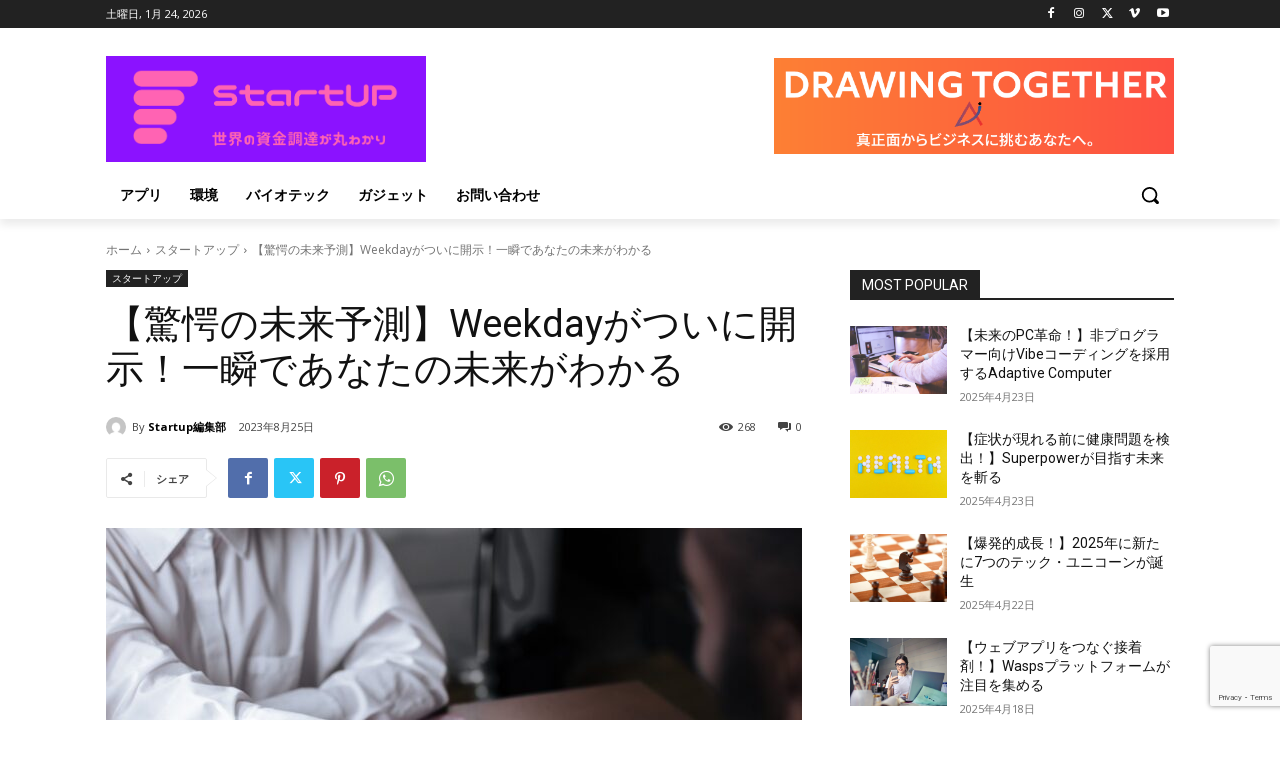

--- FILE ---
content_type: text/html; charset=utf-8
request_url: https://www.google.com/recaptcha/api2/anchor?ar=1&k=6LdY_V0lAAAAAEqb2Hb65yO4Fw5s422ZZ8SMEbaK&co=aHR0cHM6Ly9lbGV0c3UuanA6NDQz&hl=en&v=PoyoqOPhxBO7pBk68S4YbpHZ&size=invisible&anchor-ms=20000&execute-ms=30000&cb=c7s4cu848mz3
body_size: 48672
content:
<!DOCTYPE HTML><html dir="ltr" lang="en"><head><meta http-equiv="Content-Type" content="text/html; charset=UTF-8">
<meta http-equiv="X-UA-Compatible" content="IE=edge">
<title>reCAPTCHA</title>
<style type="text/css">
/* cyrillic-ext */
@font-face {
  font-family: 'Roboto';
  font-style: normal;
  font-weight: 400;
  font-stretch: 100%;
  src: url(//fonts.gstatic.com/s/roboto/v48/KFO7CnqEu92Fr1ME7kSn66aGLdTylUAMa3GUBHMdazTgWw.woff2) format('woff2');
  unicode-range: U+0460-052F, U+1C80-1C8A, U+20B4, U+2DE0-2DFF, U+A640-A69F, U+FE2E-FE2F;
}
/* cyrillic */
@font-face {
  font-family: 'Roboto';
  font-style: normal;
  font-weight: 400;
  font-stretch: 100%;
  src: url(//fonts.gstatic.com/s/roboto/v48/KFO7CnqEu92Fr1ME7kSn66aGLdTylUAMa3iUBHMdazTgWw.woff2) format('woff2');
  unicode-range: U+0301, U+0400-045F, U+0490-0491, U+04B0-04B1, U+2116;
}
/* greek-ext */
@font-face {
  font-family: 'Roboto';
  font-style: normal;
  font-weight: 400;
  font-stretch: 100%;
  src: url(//fonts.gstatic.com/s/roboto/v48/KFO7CnqEu92Fr1ME7kSn66aGLdTylUAMa3CUBHMdazTgWw.woff2) format('woff2');
  unicode-range: U+1F00-1FFF;
}
/* greek */
@font-face {
  font-family: 'Roboto';
  font-style: normal;
  font-weight: 400;
  font-stretch: 100%;
  src: url(//fonts.gstatic.com/s/roboto/v48/KFO7CnqEu92Fr1ME7kSn66aGLdTylUAMa3-UBHMdazTgWw.woff2) format('woff2');
  unicode-range: U+0370-0377, U+037A-037F, U+0384-038A, U+038C, U+038E-03A1, U+03A3-03FF;
}
/* math */
@font-face {
  font-family: 'Roboto';
  font-style: normal;
  font-weight: 400;
  font-stretch: 100%;
  src: url(//fonts.gstatic.com/s/roboto/v48/KFO7CnqEu92Fr1ME7kSn66aGLdTylUAMawCUBHMdazTgWw.woff2) format('woff2');
  unicode-range: U+0302-0303, U+0305, U+0307-0308, U+0310, U+0312, U+0315, U+031A, U+0326-0327, U+032C, U+032F-0330, U+0332-0333, U+0338, U+033A, U+0346, U+034D, U+0391-03A1, U+03A3-03A9, U+03B1-03C9, U+03D1, U+03D5-03D6, U+03F0-03F1, U+03F4-03F5, U+2016-2017, U+2034-2038, U+203C, U+2040, U+2043, U+2047, U+2050, U+2057, U+205F, U+2070-2071, U+2074-208E, U+2090-209C, U+20D0-20DC, U+20E1, U+20E5-20EF, U+2100-2112, U+2114-2115, U+2117-2121, U+2123-214F, U+2190, U+2192, U+2194-21AE, U+21B0-21E5, U+21F1-21F2, U+21F4-2211, U+2213-2214, U+2216-22FF, U+2308-230B, U+2310, U+2319, U+231C-2321, U+2336-237A, U+237C, U+2395, U+239B-23B7, U+23D0, U+23DC-23E1, U+2474-2475, U+25AF, U+25B3, U+25B7, U+25BD, U+25C1, U+25CA, U+25CC, U+25FB, U+266D-266F, U+27C0-27FF, U+2900-2AFF, U+2B0E-2B11, U+2B30-2B4C, U+2BFE, U+3030, U+FF5B, U+FF5D, U+1D400-1D7FF, U+1EE00-1EEFF;
}
/* symbols */
@font-face {
  font-family: 'Roboto';
  font-style: normal;
  font-weight: 400;
  font-stretch: 100%;
  src: url(//fonts.gstatic.com/s/roboto/v48/KFO7CnqEu92Fr1ME7kSn66aGLdTylUAMaxKUBHMdazTgWw.woff2) format('woff2');
  unicode-range: U+0001-000C, U+000E-001F, U+007F-009F, U+20DD-20E0, U+20E2-20E4, U+2150-218F, U+2190, U+2192, U+2194-2199, U+21AF, U+21E6-21F0, U+21F3, U+2218-2219, U+2299, U+22C4-22C6, U+2300-243F, U+2440-244A, U+2460-24FF, U+25A0-27BF, U+2800-28FF, U+2921-2922, U+2981, U+29BF, U+29EB, U+2B00-2BFF, U+4DC0-4DFF, U+FFF9-FFFB, U+10140-1018E, U+10190-1019C, U+101A0, U+101D0-101FD, U+102E0-102FB, U+10E60-10E7E, U+1D2C0-1D2D3, U+1D2E0-1D37F, U+1F000-1F0FF, U+1F100-1F1AD, U+1F1E6-1F1FF, U+1F30D-1F30F, U+1F315, U+1F31C, U+1F31E, U+1F320-1F32C, U+1F336, U+1F378, U+1F37D, U+1F382, U+1F393-1F39F, U+1F3A7-1F3A8, U+1F3AC-1F3AF, U+1F3C2, U+1F3C4-1F3C6, U+1F3CA-1F3CE, U+1F3D4-1F3E0, U+1F3ED, U+1F3F1-1F3F3, U+1F3F5-1F3F7, U+1F408, U+1F415, U+1F41F, U+1F426, U+1F43F, U+1F441-1F442, U+1F444, U+1F446-1F449, U+1F44C-1F44E, U+1F453, U+1F46A, U+1F47D, U+1F4A3, U+1F4B0, U+1F4B3, U+1F4B9, U+1F4BB, U+1F4BF, U+1F4C8-1F4CB, U+1F4D6, U+1F4DA, U+1F4DF, U+1F4E3-1F4E6, U+1F4EA-1F4ED, U+1F4F7, U+1F4F9-1F4FB, U+1F4FD-1F4FE, U+1F503, U+1F507-1F50B, U+1F50D, U+1F512-1F513, U+1F53E-1F54A, U+1F54F-1F5FA, U+1F610, U+1F650-1F67F, U+1F687, U+1F68D, U+1F691, U+1F694, U+1F698, U+1F6AD, U+1F6B2, U+1F6B9-1F6BA, U+1F6BC, U+1F6C6-1F6CF, U+1F6D3-1F6D7, U+1F6E0-1F6EA, U+1F6F0-1F6F3, U+1F6F7-1F6FC, U+1F700-1F7FF, U+1F800-1F80B, U+1F810-1F847, U+1F850-1F859, U+1F860-1F887, U+1F890-1F8AD, U+1F8B0-1F8BB, U+1F8C0-1F8C1, U+1F900-1F90B, U+1F93B, U+1F946, U+1F984, U+1F996, U+1F9E9, U+1FA00-1FA6F, U+1FA70-1FA7C, U+1FA80-1FA89, U+1FA8F-1FAC6, U+1FACE-1FADC, U+1FADF-1FAE9, U+1FAF0-1FAF8, U+1FB00-1FBFF;
}
/* vietnamese */
@font-face {
  font-family: 'Roboto';
  font-style: normal;
  font-weight: 400;
  font-stretch: 100%;
  src: url(//fonts.gstatic.com/s/roboto/v48/KFO7CnqEu92Fr1ME7kSn66aGLdTylUAMa3OUBHMdazTgWw.woff2) format('woff2');
  unicode-range: U+0102-0103, U+0110-0111, U+0128-0129, U+0168-0169, U+01A0-01A1, U+01AF-01B0, U+0300-0301, U+0303-0304, U+0308-0309, U+0323, U+0329, U+1EA0-1EF9, U+20AB;
}
/* latin-ext */
@font-face {
  font-family: 'Roboto';
  font-style: normal;
  font-weight: 400;
  font-stretch: 100%;
  src: url(//fonts.gstatic.com/s/roboto/v48/KFO7CnqEu92Fr1ME7kSn66aGLdTylUAMa3KUBHMdazTgWw.woff2) format('woff2');
  unicode-range: U+0100-02BA, U+02BD-02C5, U+02C7-02CC, U+02CE-02D7, U+02DD-02FF, U+0304, U+0308, U+0329, U+1D00-1DBF, U+1E00-1E9F, U+1EF2-1EFF, U+2020, U+20A0-20AB, U+20AD-20C0, U+2113, U+2C60-2C7F, U+A720-A7FF;
}
/* latin */
@font-face {
  font-family: 'Roboto';
  font-style: normal;
  font-weight: 400;
  font-stretch: 100%;
  src: url(//fonts.gstatic.com/s/roboto/v48/KFO7CnqEu92Fr1ME7kSn66aGLdTylUAMa3yUBHMdazQ.woff2) format('woff2');
  unicode-range: U+0000-00FF, U+0131, U+0152-0153, U+02BB-02BC, U+02C6, U+02DA, U+02DC, U+0304, U+0308, U+0329, U+2000-206F, U+20AC, U+2122, U+2191, U+2193, U+2212, U+2215, U+FEFF, U+FFFD;
}
/* cyrillic-ext */
@font-face {
  font-family: 'Roboto';
  font-style: normal;
  font-weight: 500;
  font-stretch: 100%;
  src: url(//fonts.gstatic.com/s/roboto/v48/KFO7CnqEu92Fr1ME7kSn66aGLdTylUAMa3GUBHMdazTgWw.woff2) format('woff2');
  unicode-range: U+0460-052F, U+1C80-1C8A, U+20B4, U+2DE0-2DFF, U+A640-A69F, U+FE2E-FE2F;
}
/* cyrillic */
@font-face {
  font-family: 'Roboto';
  font-style: normal;
  font-weight: 500;
  font-stretch: 100%;
  src: url(//fonts.gstatic.com/s/roboto/v48/KFO7CnqEu92Fr1ME7kSn66aGLdTylUAMa3iUBHMdazTgWw.woff2) format('woff2');
  unicode-range: U+0301, U+0400-045F, U+0490-0491, U+04B0-04B1, U+2116;
}
/* greek-ext */
@font-face {
  font-family: 'Roboto';
  font-style: normal;
  font-weight: 500;
  font-stretch: 100%;
  src: url(//fonts.gstatic.com/s/roboto/v48/KFO7CnqEu92Fr1ME7kSn66aGLdTylUAMa3CUBHMdazTgWw.woff2) format('woff2');
  unicode-range: U+1F00-1FFF;
}
/* greek */
@font-face {
  font-family: 'Roboto';
  font-style: normal;
  font-weight: 500;
  font-stretch: 100%;
  src: url(//fonts.gstatic.com/s/roboto/v48/KFO7CnqEu92Fr1ME7kSn66aGLdTylUAMa3-UBHMdazTgWw.woff2) format('woff2');
  unicode-range: U+0370-0377, U+037A-037F, U+0384-038A, U+038C, U+038E-03A1, U+03A3-03FF;
}
/* math */
@font-face {
  font-family: 'Roboto';
  font-style: normal;
  font-weight: 500;
  font-stretch: 100%;
  src: url(//fonts.gstatic.com/s/roboto/v48/KFO7CnqEu92Fr1ME7kSn66aGLdTylUAMawCUBHMdazTgWw.woff2) format('woff2');
  unicode-range: U+0302-0303, U+0305, U+0307-0308, U+0310, U+0312, U+0315, U+031A, U+0326-0327, U+032C, U+032F-0330, U+0332-0333, U+0338, U+033A, U+0346, U+034D, U+0391-03A1, U+03A3-03A9, U+03B1-03C9, U+03D1, U+03D5-03D6, U+03F0-03F1, U+03F4-03F5, U+2016-2017, U+2034-2038, U+203C, U+2040, U+2043, U+2047, U+2050, U+2057, U+205F, U+2070-2071, U+2074-208E, U+2090-209C, U+20D0-20DC, U+20E1, U+20E5-20EF, U+2100-2112, U+2114-2115, U+2117-2121, U+2123-214F, U+2190, U+2192, U+2194-21AE, U+21B0-21E5, U+21F1-21F2, U+21F4-2211, U+2213-2214, U+2216-22FF, U+2308-230B, U+2310, U+2319, U+231C-2321, U+2336-237A, U+237C, U+2395, U+239B-23B7, U+23D0, U+23DC-23E1, U+2474-2475, U+25AF, U+25B3, U+25B7, U+25BD, U+25C1, U+25CA, U+25CC, U+25FB, U+266D-266F, U+27C0-27FF, U+2900-2AFF, U+2B0E-2B11, U+2B30-2B4C, U+2BFE, U+3030, U+FF5B, U+FF5D, U+1D400-1D7FF, U+1EE00-1EEFF;
}
/* symbols */
@font-face {
  font-family: 'Roboto';
  font-style: normal;
  font-weight: 500;
  font-stretch: 100%;
  src: url(//fonts.gstatic.com/s/roboto/v48/KFO7CnqEu92Fr1ME7kSn66aGLdTylUAMaxKUBHMdazTgWw.woff2) format('woff2');
  unicode-range: U+0001-000C, U+000E-001F, U+007F-009F, U+20DD-20E0, U+20E2-20E4, U+2150-218F, U+2190, U+2192, U+2194-2199, U+21AF, U+21E6-21F0, U+21F3, U+2218-2219, U+2299, U+22C4-22C6, U+2300-243F, U+2440-244A, U+2460-24FF, U+25A0-27BF, U+2800-28FF, U+2921-2922, U+2981, U+29BF, U+29EB, U+2B00-2BFF, U+4DC0-4DFF, U+FFF9-FFFB, U+10140-1018E, U+10190-1019C, U+101A0, U+101D0-101FD, U+102E0-102FB, U+10E60-10E7E, U+1D2C0-1D2D3, U+1D2E0-1D37F, U+1F000-1F0FF, U+1F100-1F1AD, U+1F1E6-1F1FF, U+1F30D-1F30F, U+1F315, U+1F31C, U+1F31E, U+1F320-1F32C, U+1F336, U+1F378, U+1F37D, U+1F382, U+1F393-1F39F, U+1F3A7-1F3A8, U+1F3AC-1F3AF, U+1F3C2, U+1F3C4-1F3C6, U+1F3CA-1F3CE, U+1F3D4-1F3E0, U+1F3ED, U+1F3F1-1F3F3, U+1F3F5-1F3F7, U+1F408, U+1F415, U+1F41F, U+1F426, U+1F43F, U+1F441-1F442, U+1F444, U+1F446-1F449, U+1F44C-1F44E, U+1F453, U+1F46A, U+1F47D, U+1F4A3, U+1F4B0, U+1F4B3, U+1F4B9, U+1F4BB, U+1F4BF, U+1F4C8-1F4CB, U+1F4D6, U+1F4DA, U+1F4DF, U+1F4E3-1F4E6, U+1F4EA-1F4ED, U+1F4F7, U+1F4F9-1F4FB, U+1F4FD-1F4FE, U+1F503, U+1F507-1F50B, U+1F50D, U+1F512-1F513, U+1F53E-1F54A, U+1F54F-1F5FA, U+1F610, U+1F650-1F67F, U+1F687, U+1F68D, U+1F691, U+1F694, U+1F698, U+1F6AD, U+1F6B2, U+1F6B9-1F6BA, U+1F6BC, U+1F6C6-1F6CF, U+1F6D3-1F6D7, U+1F6E0-1F6EA, U+1F6F0-1F6F3, U+1F6F7-1F6FC, U+1F700-1F7FF, U+1F800-1F80B, U+1F810-1F847, U+1F850-1F859, U+1F860-1F887, U+1F890-1F8AD, U+1F8B0-1F8BB, U+1F8C0-1F8C1, U+1F900-1F90B, U+1F93B, U+1F946, U+1F984, U+1F996, U+1F9E9, U+1FA00-1FA6F, U+1FA70-1FA7C, U+1FA80-1FA89, U+1FA8F-1FAC6, U+1FACE-1FADC, U+1FADF-1FAE9, U+1FAF0-1FAF8, U+1FB00-1FBFF;
}
/* vietnamese */
@font-face {
  font-family: 'Roboto';
  font-style: normal;
  font-weight: 500;
  font-stretch: 100%;
  src: url(//fonts.gstatic.com/s/roboto/v48/KFO7CnqEu92Fr1ME7kSn66aGLdTylUAMa3OUBHMdazTgWw.woff2) format('woff2');
  unicode-range: U+0102-0103, U+0110-0111, U+0128-0129, U+0168-0169, U+01A0-01A1, U+01AF-01B0, U+0300-0301, U+0303-0304, U+0308-0309, U+0323, U+0329, U+1EA0-1EF9, U+20AB;
}
/* latin-ext */
@font-face {
  font-family: 'Roboto';
  font-style: normal;
  font-weight: 500;
  font-stretch: 100%;
  src: url(//fonts.gstatic.com/s/roboto/v48/KFO7CnqEu92Fr1ME7kSn66aGLdTylUAMa3KUBHMdazTgWw.woff2) format('woff2');
  unicode-range: U+0100-02BA, U+02BD-02C5, U+02C7-02CC, U+02CE-02D7, U+02DD-02FF, U+0304, U+0308, U+0329, U+1D00-1DBF, U+1E00-1E9F, U+1EF2-1EFF, U+2020, U+20A0-20AB, U+20AD-20C0, U+2113, U+2C60-2C7F, U+A720-A7FF;
}
/* latin */
@font-face {
  font-family: 'Roboto';
  font-style: normal;
  font-weight: 500;
  font-stretch: 100%;
  src: url(//fonts.gstatic.com/s/roboto/v48/KFO7CnqEu92Fr1ME7kSn66aGLdTylUAMa3yUBHMdazQ.woff2) format('woff2');
  unicode-range: U+0000-00FF, U+0131, U+0152-0153, U+02BB-02BC, U+02C6, U+02DA, U+02DC, U+0304, U+0308, U+0329, U+2000-206F, U+20AC, U+2122, U+2191, U+2193, U+2212, U+2215, U+FEFF, U+FFFD;
}
/* cyrillic-ext */
@font-face {
  font-family: 'Roboto';
  font-style: normal;
  font-weight: 900;
  font-stretch: 100%;
  src: url(//fonts.gstatic.com/s/roboto/v48/KFO7CnqEu92Fr1ME7kSn66aGLdTylUAMa3GUBHMdazTgWw.woff2) format('woff2');
  unicode-range: U+0460-052F, U+1C80-1C8A, U+20B4, U+2DE0-2DFF, U+A640-A69F, U+FE2E-FE2F;
}
/* cyrillic */
@font-face {
  font-family: 'Roboto';
  font-style: normal;
  font-weight: 900;
  font-stretch: 100%;
  src: url(//fonts.gstatic.com/s/roboto/v48/KFO7CnqEu92Fr1ME7kSn66aGLdTylUAMa3iUBHMdazTgWw.woff2) format('woff2');
  unicode-range: U+0301, U+0400-045F, U+0490-0491, U+04B0-04B1, U+2116;
}
/* greek-ext */
@font-face {
  font-family: 'Roboto';
  font-style: normal;
  font-weight: 900;
  font-stretch: 100%;
  src: url(//fonts.gstatic.com/s/roboto/v48/KFO7CnqEu92Fr1ME7kSn66aGLdTylUAMa3CUBHMdazTgWw.woff2) format('woff2');
  unicode-range: U+1F00-1FFF;
}
/* greek */
@font-face {
  font-family: 'Roboto';
  font-style: normal;
  font-weight: 900;
  font-stretch: 100%;
  src: url(//fonts.gstatic.com/s/roboto/v48/KFO7CnqEu92Fr1ME7kSn66aGLdTylUAMa3-UBHMdazTgWw.woff2) format('woff2');
  unicode-range: U+0370-0377, U+037A-037F, U+0384-038A, U+038C, U+038E-03A1, U+03A3-03FF;
}
/* math */
@font-face {
  font-family: 'Roboto';
  font-style: normal;
  font-weight: 900;
  font-stretch: 100%;
  src: url(//fonts.gstatic.com/s/roboto/v48/KFO7CnqEu92Fr1ME7kSn66aGLdTylUAMawCUBHMdazTgWw.woff2) format('woff2');
  unicode-range: U+0302-0303, U+0305, U+0307-0308, U+0310, U+0312, U+0315, U+031A, U+0326-0327, U+032C, U+032F-0330, U+0332-0333, U+0338, U+033A, U+0346, U+034D, U+0391-03A1, U+03A3-03A9, U+03B1-03C9, U+03D1, U+03D5-03D6, U+03F0-03F1, U+03F4-03F5, U+2016-2017, U+2034-2038, U+203C, U+2040, U+2043, U+2047, U+2050, U+2057, U+205F, U+2070-2071, U+2074-208E, U+2090-209C, U+20D0-20DC, U+20E1, U+20E5-20EF, U+2100-2112, U+2114-2115, U+2117-2121, U+2123-214F, U+2190, U+2192, U+2194-21AE, U+21B0-21E5, U+21F1-21F2, U+21F4-2211, U+2213-2214, U+2216-22FF, U+2308-230B, U+2310, U+2319, U+231C-2321, U+2336-237A, U+237C, U+2395, U+239B-23B7, U+23D0, U+23DC-23E1, U+2474-2475, U+25AF, U+25B3, U+25B7, U+25BD, U+25C1, U+25CA, U+25CC, U+25FB, U+266D-266F, U+27C0-27FF, U+2900-2AFF, U+2B0E-2B11, U+2B30-2B4C, U+2BFE, U+3030, U+FF5B, U+FF5D, U+1D400-1D7FF, U+1EE00-1EEFF;
}
/* symbols */
@font-face {
  font-family: 'Roboto';
  font-style: normal;
  font-weight: 900;
  font-stretch: 100%;
  src: url(//fonts.gstatic.com/s/roboto/v48/KFO7CnqEu92Fr1ME7kSn66aGLdTylUAMaxKUBHMdazTgWw.woff2) format('woff2');
  unicode-range: U+0001-000C, U+000E-001F, U+007F-009F, U+20DD-20E0, U+20E2-20E4, U+2150-218F, U+2190, U+2192, U+2194-2199, U+21AF, U+21E6-21F0, U+21F3, U+2218-2219, U+2299, U+22C4-22C6, U+2300-243F, U+2440-244A, U+2460-24FF, U+25A0-27BF, U+2800-28FF, U+2921-2922, U+2981, U+29BF, U+29EB, U+2B00-2BFF, U+4DC0-4DFF, U+FFF9-FFFB, U+10140-1018E, U+10190-1019C, U+101A0, U+101D0-101FD, U+102E0-102FB, U+10E60-10E7E, U+1D2C0-1D2D3, U+1D2E0-1D37F, U+1F000-1F0FF, U+1F100-1F1AD, U+1F1E6-1F1FF, U+1F30D-1F30F, U+1F315, U+1F31C, U+1F31E, U+1F320-1F32C, U+1F336, U+1F378, U+1F37D, U+1F382, U+1F393-1F39F, U+1F3A7-1F3A8, U+1F3AC-1F3AF, U+1F3C2, U+1F3C4-1F3C6, U+1F3CA-1F3CE, U+1F3D4-1F3E0, U+1F3ED, U+1F3F1-1F3F3, U+1F3F5-1F3F7, U+1F408, U+1F415, U+1F41F, U+1F426, U+1F43F, U+1F441-1F442, U+1F444, U+1F446-1F449, U+1F44C-1F44E, U+1F453, U+1F46A, U+1F47D, U+1F4A3, U+1F4B0, U+1F4B3, U+1F4B9, U+1F4BB, U+1F4BF, U+1F4C8-1F4CB, U+1F4D6, U+1F4DA, U+1F4DF, U+1F4E3-1F4E6, U+1F4EA-1F4ED, U+1F4F7, U+1F4F9-1F4FB, U+1F4FD-1F4FE, U+1F503, U+1F507-1F50B, U+1F50D, U+1F512-1F513, U+1F53E-1F54A, U+1F54F-1F5FA, U+1F610, U+1F650-1F67F, U+1F687, U+1F68D, U+1F691, U+1F694, U+1F698, U+1F6AD, U+1F6B2, U+1F6B9-1F6BA, U+1F6BC, U+1F6C6-1F6CF, U+1F6D3-1F6D7, U+1F6E0-1F6EA, U+1F6F0-1F6F3, U+1F6F7-1F6FC, U+1F700-1F7FF, U+1F800-1F80B, U+1F810-1F847, U+1F850-1F859, U+1F860-1F887, U+1F890-1F8AD, U+1F8B0-1F8BB, U+1F8C0-1F8C1, U+1F900-1F90B, U+1F93B, U+1F946, U+1F984, U+1F996, U+1F9E9, U+1FA00-1FA6F, U+1FA70-1FA7C, U+1FA80-1FA89, U+1FA8F-1FAC6, U+1FACE-1FADC, U+1FADF-1FAE9, U+1FAF0-1FAF8, U+1FB00-1FBFF;
}
/* vietnamese */
@font-face {
  font-family: 'Roboto';
  font-style: normal;
  font-weight: 900;
  font-stretch: 100%;
  src: url(//fonts.gstatic.com/s/roboto/v48/KFO7CnqEu92Fr1ME7kSn66aGLdTylUAMa3OUBHMdazTgWw.woff2) format('woff2');
  unicode-range: U+0102-0103, U+0110-0111, U+0128-0129, U+0168-0169, U+01A0-01A1, U+01AF-01B0, U+0300-0301, U+0303-0304, U+0308-0309, U+0323, U+0329, U+1EA0-1EF9, U+20AB;
}
/* latin-ext */
@font-face {
  font-family: 'Roboto';
  font-style: normal;
  font-weight: 900;
  font-stretch: 100%;
  src: url(//fonts.gstatic.com/s/roboto/v48/KFO7CnqEu92Fr1ME7kSn66aGLdTylUAMa3KUBHMdazTgWw.woff2) format('woff2');
  unicode-range: U+0100-02BA, U+02BD-02C5, U+02C7-02CC, U+02CE-02D7, U+02DD-02FF, U+0304, U+0308, U+0329, U+1D00-1DBF, U+1E00-1E9F, U+1EF2-1EFF, U+2020, U+20A0-20AB, U+20AD-20C0, U+2113, U+2C60-2C7F, U+A720-A7FF;
}
/* latin */
@font-face {
  font-family: 'Roboto';
  font-style: normal;
  font-weight: 900;
  font-stretch: 100%;
  src: url(//fonts.gstatic.com/s/roboto/v48/KFO7CnqEu92Fr1ME7kSn66aGLdTylUAMa3yUBHMdazQ.woff2) format('woff2');
  unicode-range: U+0000-00FF, U+0131, U+0152-0153, U+02BB-02BC, U+02C6, U+02DA, U+02DC, U+0304, U+0308, U+0329, U+2000-206F, U+20AC, U+2122, U+2191, U+2193, U+2212, U+2215, U+FEFF, U+FFFD;
}

</style>
<link rel="stylesheet" type="text/css" href="https://www.gstatic.com/recaptcha/releases/PoyoqOPhxBO7pBk68S4YbpHZ/styles__ltr.css">
<script nonce="U6v_AkUYyhDiZGrxxwJCQQ" type="text/javascript">window['__recaptcha_api'] = 'https://www.google.com/recaptcha/api2/';</script>
<script type="text/javascript" src="https://www.gstatic.com/recaptcha/releases/PoyoqOPhxBO7pBk68S4YbpHZ/recaptcha__en.js" nonce="U6v_AkUYyhDiZGrxxwJCQQ">
      
    </script></head>
<body><div id="rc-anchor-alert" class="rc-anchor-alert"></div>
<input type="hidden" id="recaptcha-token" value="[base64]">
<script type="text/javascript" nonce="U6v_AkUYyhDiZGrxxwJCQQ">
      recaptcha.anchor.Main.init("[\x22ainput\x22,[\x22bgdata\x22,\x22\x22,\[base64]/[base64]/[base64]/bmV3IHJbeF0oY1swXSk6RT09Mj9uZXcgclt4XShjWzBdLGNbMV0pOkU9PTM/bmV3IHJbeF0oY1swXSxjWzFdLGNbMl0pOkU9PTQ/[base64]/[base64]/[base64]/[base64]/[base64]/[base64]/[base64]/[base64]\x22,\[base64]\x22,\x22QTLCnwTCicK1WVIWw6ZJwqpjCcOWJHR8w4HDm8Knw7Asw5vDr3/[base64]/[base64]/DhjA8U8KwM2bClFdWDwUnwqJ6T0syTcKcE3dZQWVeYG14cho/JsO1AgVlwpfDvlrDocKpw68Aw4zDugPDqFtLZsKew6zCo1wVMsKuLmfCocOFwp8Dw6vCimsEwrnCh8Ogw6LDssOfIMKUwo3DvE1gKsOSwotkwqU/wrxtNGMkE3EDKsKqwpDDgcK4HsOKwofCp2NTw6PCj0gzwqVOw4g/[base64]/Dr8OgDsKtw4kJfWnDiMKyw6nDojnDoUgKant4M28gwqnDsV7DuTDDnsOjIUnDlBnDu1zCvA3Cg8Kvwq8Tw48/[base64]/[base64]/[base64]/DjhTDicKCw6Y6E8OeYnTDvBxIwrMzY8ONCAtoQMOuwqxzfGfDvXbDjXLCqyPCo1JswpASw4zDrBXCoSULw7RswobCrxrDlMOReHTCrnTCkcO5wpTDsMKgIXjCisKkw7B9wrTDncKMw7/DkxdUHDIawolkw5sKViXChjYLw7fCs8ObFzMjD8KUw7vCi3sEw6dkRcOrw4kaVizDrynDuMOTF8KRT29VHMKVw7p2wqHCpVY3AiEzXQV9woLCukx8w5xuwpxvPR7DgMOjwq/Csgo0dcKpNsKDw7RrJ1Vow6lIQcKCfsK7PXdBHCTDscKrwpfDicKeecOJw47CjTclwrjDo8KVXcOEwpJuwp7DghYCwoTClMO9U8KmA8KUwq/CtsKaIsOpw7Rhw4XDtsKFRS8bwpLCsT9qw5hOaTIdw6jDtSjCnGnDq8OXZyLCp8OHemdrZikCwrMCNDgoWMK5cl1MVXglLBxOZcOYPsOTI8KfPMKWwr03PsOqCMOrN2fDrsOZQybCgj/[base64]/DpsKgUMK/wprCqX/Ck3PCihPCoXZTw7FTXcKIw5tYY3wCwoDDgl1KdjjDrA7CosODfmtNw7/ClHnDl0o/[base64]/CvsKqwpQlVcKDw43DoxrDsHvDnQzDsCbDk8OZfMKYwoLDr8Ohwq3DrMOOw6vDk0XCn8OEG8OueDbCg8OLHMOfw6oqIRxxL8KuBcKBeQ8HbljDgsKFwq/[base64]/DpMKAwr7CuUzCgD0mMlIowo/[base64]/CmVppLw/Ck8K4wpouWyt3w43CsCwUZTjDh2YPK8OoemlpwoDCrAXChgY/w64ow65bQj/DvsKlKm8kCD1Tw5zDpkdywpXCi8KrXyPCusK6w7/Di2jDiWHCjMOUwpfCmMKQw54NbMOhwo/CjEXCuFHCr0XCqgRPwrplw6DDphHDkzQUKMKsSsKswqllw65NNl/DqAVdwod0L8KeMCtkw5kpwrd3wqN8w47DrsOfw6nDisOXwogMw5B5w4rDqsKkAS/Dq8OGGcOtw6hGU8KqCR4Qw4EHw5/[base64]/CtsKOL8KlDcOvDFTDtSfDvg3DjMOHwrXCpcKcw6UubsOjw6pBOQDDq0zCuWbCjXbDkggzLUjDjMOJwpPDhsKQwpHCu1p1Ui7Co1x/[base64]/Cq3AFwpHCgcONwpsgE8OFw6jCq0hpw7Znw5/[base64]/w4/DmsKkIsOiwpoWw6A2w6XDjyRRWxrDq0HCpyNtNMO3aMKHa8O3acOsf8KLwp0Rw67DkwbCkcO8QMOmw7jCnXvCi8OGw7AOZQwsw5YywpzCvzLCrA3Dth8zVcOhNMO6w65YJsKPw79PS2XCv09XwrnDsgfDn3g+aErDgsO/OsKkJcK5w7VBw5oNSsOxG0BAwqzDjMOSw6/CrMK1cUoCAcKjTMKyw6HClcOsO8KuF8K/woNHGMOfbcOIfMO6PsOLH8ObwofCsStRwrx/e8KdcndeC8KEwoPCkwPCuDQ+w7HCjn3DgMKyw6vDjTPCkMOvwoLDssKYY8OFUQ7DvMOQacKdHB9HeEZ0bCvCtH1Pw5zCjm/[base64]/CoMKhDHLChXprecOuJcK5wpAcSF/CoA1KwrbCjDVYwobDoxMDDsOhSsOmPVzCt8Ozw7nDhCzDgiw6BMOuw5vDssOyCmjCgMK7CcOkw4MKUnfDm1MMw4DDvHAJw6lYwqpEwqrCuMK3wrzClgU/wo/DhnwiM8KuDywRXsO5ImtrwoYdw60gEjXDlFHCmMOtw5sYw6nDucO7w7Fzw4xfw7JowrvClMOwTMOdG0dqDT7Cs8KjwrUww6XDtMK7wqkecjdSGWU0w4drdMOnw6luTsKeayV4woXCq8Oqw7XDhVc/[base64]/CviDCtijDnMOsVsKLw6J/w4g0w5odLcOSwo3CuV8gN8OAVkrCkFbDhsK4WUfCsypBSnBUQMKHcjQhwoomwpzDhGsJw4vCr8KBw4zCvjRgEcK6w4/CicOxwrd+w7seHmJtdBrCs1rDiT/[base64]/CrQhjwqo1ZMKowpkow67CkcOvKh/Cg8K9woQPKyxrw688VTJOw4A6eMOYwpDChsODa1Y+OQzDisKcw6nDuXPCr8OuScKqNE/DosKkL2zCjwpQGRRsScKvwqvDiMKjwpLCois6CcKiPRTCtXQKw49Pw6LCi8KMLAd1JsK7U8O1TzvDjB/DjMOeLVpIRVhow5bDtnvCk0jDty/Cp8OYEMKmVsKdw5DCnsKrCQ9ewo3CicOgFi1Mw4jDg8OqwrfDiMOVesK3Y2tQw6hPwoVmwrjDicOtw58/XErDp8KEw4t1ThUbwqd+JcKtbiLChHx/DFhcw5U1S8KSWcKBw4gow7B3M8KnbQRCwrRNwq7Dk8KBWXRmw4/CncKlwofDqsOROEHDgX43w47DjxkYOcKnElAqc0vDmTzDkzBPw68fMXZywoxYasOQehA5woTDpRXCpcKTw7llw5fDtsOSwpLDrGcLOsOjwprCiMKDPMK6egTDkB7CrWrCp8OFbMOuwrg4wovDp0I2w6xjw7nDtEg1woHDnWfDgMKPwqzDtsOsc8K6Xnstw7/Dmxp+I8KSwpdRwqsAw4FXKRAvU8KQw79XPXJ9w5VKw67DoXE1dMOvewoqKXPCi3jDrT1FwrFww67DssOgA8KeVDN4RMOgGsOEwpIAwr9PNhnDrAFFOsK5YD7CmyzDhcK4wq0pZsOtTMOLwqt+wpNKw4bDlDJFw7QdwrBrZ8OlLEcNwpbCl8KfDk/DkMOxw75lwq8Aw50jLG7Dl2jCvkPCjRh9Ji9VE8OgDMKuwrAKPhjDlcOvw73CrsKcTmXDjy3DlcODE8OTJx3Ch8Kgwp1Sw58nwo3DtHsPwrvCsQ/CpMKKwopgAT9Zw5wqw7jDr8OpfXzDtyjCt8Oga8OaWWYPw7nCoyTCjS1cesOEw40NT8OEZw99wq0kI8OUUsK5JsOSLXRnwrI0woTCrMOdwofDg8O5w7NrwoTDtsKUUMOQZsO6EnvCvUfDjW/CkVAFwrXDlcOMw6VcwrXDocKqHcONw6xWw7XCkcOmw5HDssKKwpbDgnTCnjbDtSJcbsKyCMOZUiVvwpZ6wqpKwo3DgMOcIEzDsXNgOMKDMAbDilogPsOHwqHCqsO4wp/CjsO/LEbCo8Kdwp4Cw6rDgWPDggkbwoXDp0o8wpjCosOma8KTwpDDl8KDDjQNwpbCh0A3OcOewpUUf8OFw4suBXBzAcOQUsKpakbDkS1MwqxRw6/DusKnwqwmbcOQwpnCjsOKwp7CnW/DmX1hwo3DkMK4wrnDm8OEYMK9wp4DLE1TbsOUw4XDoRJYGUvCocKlfStPwqLCvE0cwpB7FMK5IcKPO8OsCw5UK8Ofw4DDo2kxw4RLKcKAwr0OLFfCk8O4wo3Cj8OpScO+WVDDqwNzwrEaw41eNxbDn8KQJ8OEw70GZ8OwKW/[base64]/w7RWw6V1L8O/wrN4wpXDtChlPgIHSkNuw7ZSe8Kdw6Jtw4/DgMO6wrQ9w5TDnkrCrcKfwovDoTnDiw0fw7grMFXDjllcw4XDg2HCrBPCvsOrwpLCt8KxU8K4wphrw4UXf0soH3dUw6d/w4/DrAbDtsOZwoDCmsKRwqrDisOGfU9MCyQrJV9hBGLDhsKHwqIOw4Z2B8K4YcOOw4rCscOnE8OuwrDCjig4GsOGU3DCjkF/w5nDpALCrFoyVMOvw6I0w6rChm9oNwPDqsKPw5MHLMK8w73DocOvfcOKwpwcXznCvRHDhzYow6jCjVtGdcOZGlrCqBAYw4p3a8KVBcKGD8KFc0IIwpA3wpZbw7dgw7gww5vDgS8MdVAZHcK6w7xIa8O7wpLDt8OHE8Klw4bDomFiLcK0ccO/ezrCiSpWwqFvw5XCj2x3TD8Rw5/CnHkiwrUpR8OPOMK5JBkeKR9nwrvDu2V6wrbCiHDCtHTDosO2U2vDn1pbE8Oqw55ww5EKNsO/HxUZSMOtMMKBw6JSw6cuORUWSMO7w7nDkcK1L8KGICLCpcK6f8KdwpPDrsOWw64Yw4TDo8Omwo9kNx9jwp3Dn8OFQ1bCscOMfMO1wrMMb8OvWRZGPC7Dp8KyCMKrwrHCosKJZl/[base64]/w6/Cl2Y6FMKgQ0gkfcO2w6FiwoR3NEXCiiZ2w4xOw6DCosK7w5wRPcOuwqTCgsOwKDzCksKvw5kUw69Qw4EuIcKpw7N2w7hyDxjDkynCr8OEw6MIwp0+w5PDmsO8B8KFDFnDvsO2H8KoKD/CvsO+UwXDuU4DPR3DogfDulkYWsO2McK8wqnDtMK5OMKEwp4rwrZcbnxPw5cZw6bDpcOJWsObwo8wwo4XL8ODwoLCgsOzwpc9HcKQw6JnwpDCuhzCmcO5w5zCucO7w4hRB8KjY8KXw6zDnCXCh8Kswo0BMSMiWGTCl8KPZ24nc8KGdk/Cv8OzwrjDkzdUw4zDnXLDjkTChjtILsKmwoXCm1hXwqvCpgJCwpLCvELCiMKkJmQ3wqrCgMKLwpfDvEbCssOHNsOuZCYrHCFSacODwqPDqG1ZW13DksO7wp3DoMKGasKJw7FwPWLCvsOYR3IBwpDDr8Kmwpl9w44vw7vCqsOBUFExf8OrMsONw5/DpcOyS8KPwpI7EcKOw53DsiQEKsKgLcOTXsOyNMKGcjLDv8KXOUA1B0ZTw6pFRy8CJ8ONwpdjXSB4w60uw6bCnS7DoGxGwqVhYBTDs8KywrVvJsO0wponwr/DoknCuzlwOHzCg8K3EsKiCGnDs1vDlT0uw6rCtGVtbcK8woN9ThDDv8OswpnDvcO3w6rCtsOaasOGKsKSesOLScO0wpt0b8KMdR4gwpPDo23CpsKLVsKIw64oPMKmHMO/[base64]/CtQxiwrDDtiLCiyZRw7YxScKKw4/[base64]/DhMOACMOHwrrDg3pmw7BuX8Kpw6dxe3/Cl8ONSMKuw6oDw5xZBnk5NMKlw4HChMOINcKxf8O6wp/[base64]/[base64]/DrkjCgMOPw5fDhMKJZWnDuknCksOEw4jDpcKJwoACMWfChjI7ByTCvMO9OTjChF7CvsKCwpbCvnJgKjpOwr3CsnPCmkt5N3IlwofDih88Zy5/S8KFSsKTWxzDrsKXG8K5w698O2ImwrXDuMOAIcKcWSwzNMKSw7XCuUrDoE8/wqPChsOmw5jCrsK4w43CmMKHw74mw6HCr8OGf8KAwrnCrgJfwqY4D1nCqMKUw5XDu8KBGsKEQXfDocOmdyfDpFjDisKyw6QpIcK/w57CmHrCl8KcLyVwFsKIR8O5wq/DucKHwp0LwrjDlEMFwobDjsKiw65aOcOjf8KRMXvCu8OdMMK6woFAFRsjZcKTw4MbwqVwKsOBDMO5w4TDgAPCqcO8UMOdaCzCssK9QcKCa8Obw7MOw4zCvcOEfUsEb8KZNBkPwp09w5FrcQA7S8OEVyVCUMKiKQDDhS3DkMK5wqg0w6vCpMKhwoDCpMOjei0IwqB/[base64]/[base64]/w6rDgsKqwq8BZH3DlFBew6DCtGvDq2XCisKIFsK/[base64]/IcOKCcKzwrIxTsOibyEoSFIKVynDrBHDk8KrdMKCw5bCt8KBVQ/DvcK4TVfCrcKaDQIIOsKaWMOvwpvDlyTDrcKww4fDncK9wrfDiyccGTExw5I9XGzCjsKEw6I6w6Ecw74iwqXDs8KJIhojw4Nfw6XCjmHDhcOeEsOYDcO+w73DuMKKcEc4wo0RdEEtHcKCw5TCmBfDscK2woklE8KJPxwjwo3DqQPCuA/[base64]/DvnlywrLCsWtow6fDqV98dSRfZcKqw6YiHMKEF8OUacODJsO5S3cJwqpPIijDrsOZwobDtGbCjXIRw5FfK8OJK8KXwqjCqkBGXcOZw6XCuTpIw73CocK1wqNEwpTCo8KnJA/[base64]/CojUCwqU7wr3Dm8OcaRbCiTjCicOvdDDCpMO2w5dCAMOlw74Zw609QgoNXcK8EUTChcKiw7lEw6vDu8OUw5IFXx7Du2/[base64]/wpTCkkw8w53DtcKYw4ZoACHDnmdGMRfDujJrwqfDkHnCrGTCn216wq4owrLCnH1VGGcrbMOoHjEwdcOYw4QUwoETw6IlwqUtRTrDgxt2C8OkVMKqw7rCvMOqw6TCqFUeRcOwwroOdsOLLmw/VnAawpwaw5BQwrfDmsKzHsO2w4DDtcOQazEuFH/DiMOxwpAow5QiwpfDhj/[base64]/Cmg5Qw5TDh8OcNsOHIldtwrUgw6LDtcKvw7XDmsO7w5HCo8Kww5xvw5YcXS0pwqF2YsOtw6PDnzVKdDk3c8OMwpbDhsOePVvDlWbDkBBGOMKpw6vClsKowrfCuGcUwqjCr8KGV8Oiwq0TaxzDgMOFfwYaw4PDtjjDlwd6w4FIPEx/ambDvWDCh8KqWAvDlsOJwq4OZ8Odwo3DlcOkw5TCscK+wrvCq0HCml/CpMOgWXfCkMOoZDXDh8ORwqHCimLDscKPA3/[base64]/CokTDsMKUGMOWSMKmccOzw71qwrjDpWjCmsOLw5Yxw4I8HgElwrd/ICouwr9hw41Ow7oiwoHChsOhXMKFw5TDsMKcccOtA2QpDsKuLknDvETCt2TCi8KHAMODK8OSwq8Rw5LCmkbCg8OKwpvDnsK8bEBFw6xjwrHDv8OlwqIjTjUXV8K8LQjCl8OVOnfDosKKF8OiS0/CgBMhTsOPw7zDhC/[base64]/[base64]/Ils9ZhjCvcKpQkhwwpbCtB3ChSUQwoMXwqMYw5fDsMO8wo52w7XDncKXw7fDuzbDo2fDrBBtwox5IU/Cg8OVw67CgsKVw53CmcORWcK/bcOwwpbCuQLCusKqwoIKwobCjnl1w7vDg8K6ER4NwrrDoALDjwDDncOfwo7Co3w3woJJw7zCo8ONJMKIR8O3ZlpjCn9FNsOCw48uwq8EOWwSEMKXcTsAegbDgjhkCcO7Bg0GLMK1LGnCsXTChHMZw7M8w4/Cp8OiwqpewqfDiGA2bDo6wprCl8OJwrHClXnDqXzDosOyw7kfw4fCiQJPwoTCrQLDs8KHw73DkEEawp0rw6d/w7nDnUDDrGfDkUDDocKSKw/DosKXwoPDsAYuwpM0EcKfwpNIBMKxW8OLw5PCv8OiNzTDnsKcw55Uw6tjw5/Clxp5YGXDlcORw6jDnD1uTcOAwq/Cu8KaahPDmcOwwrl8UsO2w78nOsKzw4seJsKxBifCn8OvPcO9WAvCvSE3w7gtGCTDhsKCwoPCkcKuwpLDpMOqYRMHwoLDksKSw4c2S3LDm8OrY2/DqsOYVhLDuMOcw4JXZcODa8OVwpAiQHnDl8Kww67Cpy7CrMKfwpDCim3DrsKcwrsNTFVJKFY0wofDrsOxQxjDqRARfsO0w6tCw59Mw6EbIVLChsObP3XCtsKTGcO9w6nDrh19wrzCgFtOwqZpworDsRbChMOiwpRHC8Kmwp/[base64]/DksKkwpDCmiVLw5LDpcKlKcKfbMKDwqrDjUcUwovCnSTDtsOPwrjCnMKqF8OgEQc0w63Ct3pMwqMYwq5Ga1pGbiLDo8Orwrd/ZDZXw6nClw/DiSfDiB0/LGV+MkotwrVtw6/CksOzwoXCt8KXXsO8w789wogGwqM1w73DkMKDwrDDtsKgdMK5MCZ/[base64]/Di8KWwrIgCl/[base64]/[base64]/DuXzDhMKJEcOTWMOLQkpVw5lGUQBqRXF5wrYHw5nDmsKCC8KKw5XDjmzCrsOyOcOSw7N3wpQFw6gGaVlWSA3DvR9AV8KGwpRcShzDisO3fGNKw51lScOuMMK2cWkGw5w+CsO2w4nCmcK6XQLCksONJFUgw5MAWz94dsKwwq/[base64]/DisOlwqvCnWTCncKjw7JTw7QWw7PDl0jDsArCjSIFVsO2w5c3w5/DlRTCvkHCkSAyKGDDlgDDj30SwpciflvDpsOtwrXCr8O3woEzX8O5BcOgesO9QsK+wohnw78yC8OMw4ouwqnDi1E6C8OCWsObOcKqLR7CrsKXGh7CqsKLwqXCr0PDuXguRMO3wp/CtTtYUEZ3wrjCmcO5wqwCw6s2wp3CkDg2w7vDq8OUwpgQB1nDq8OzJUlgO0bDicKnw5UMw51/NMKadWPDn24CaMO+w7TDlnpgGGEtw6rCsjFjwpIKwqTCtXPDlnlaIMOEennCmcOvwpVgZz3DmjHCtSxowo7Du8OQWcOow5s9w4rCnMKyF1gFNcOpw5DCmsKJbsOLaRbDi2VmaMKMw6/CrzIFw5IrwqMMd27DjsOUdBbDphpSSMOLw48ISRfCvk/DrsOkw5HDlAnCmMKUw6hwwrPDvlVnKlg3HUVLw6A9w7XCjEDClB7Dr0BKwqo+CW0SIjzDsMOcDcOfw48jDgBIRxXDjsKgQVpkblULasOHC8KqPRAnQhzCi8KYccKJPhxjYlsLWHc/w67DsBtTUMKpwpDCknTCpQBmwpw3woc8QVESwqLCvVDCtXzDkMOnw7V+w5UIUMOyw5sPwo/CmcKDOnvDmMOQCMKBFMK/[base64]/[base64]/wpbDtyJ8wqTDg8OLesOqwqQoKsO4ZMKIRcOWZMOXw53DsknCtcO/OMOIBADCtCbChXNvwrwlw4bDnnrCjkjCncKpQ8OtTx3Di8O5B8KkD8OiPR/Dg8OCwrjCuARTWMOaTcO/w4jDnGDDnsK7wrbDk8KqVsK9wpfCiMOow4jCr0pMBsKDScOKOBU4YsOqGBzDvzzCkMKKXcKWQsK4wq/CjcKhKQ/CuMKiwpfCjWUZw4PCjVZsa8OGEH1xw4zCq1bDj8Kww5TDvsOXw5A7dcO2wr3CrMO1N8OcwoBgw5rDgcKUwoDDg8KMEQBmwrlVfGjDggPCrFDCoh7Dq2bDl8OlWygpw4fCt27Dsl4rTy/CrsO8RcOnwrjDrcKhYcOVwq7DrsOLw5cQahYbF0FtTFwVw7/DlcKHwqvCqWxxaiAew5PCqzxODsO4Rxk/ZMOmBg4UCXDDmsK9wqQ5bivDjnvChmXCnsOuBsOdw4U1J8Oew7jDpDzCkETCvDLDg8K3P10ywr93woDDvXTDsiFBw7ltMAwFc8KNIsOIwo7Ct8ODU1nDjcKRR8OGw4cQdcKUwqcIw5/CiggmeMKmZFNfSMO2wqg7w5PCnwTDj1IwdlvDksK5wq41wo3CnmnCusKrwrQPw6NXJyTCiSFpw5XCpcKHE8KOw6Fuw5JaQ8O5flUcw4vCmAjDusOZw4QOV0IlJGDCu2DDqz8Qwq/DmCzChcOTWW/[base64]/chRlwofCjA/[base64]/Y8OMJsOJXsOaw7I5wqNRwovDt8OCXBtAVsKmw5LCgFDDpGZxJcOsBz8GVBfDgm88LEXDkCbDocOEw5nDjXJIwpHCg2kJRF9Uf8OewqVnw6F0w6JCJUfCsn4Dwo9mRRLCoQrDqjrDtsOswp7ChXFlRcOEw5PDgcOxJQMiDFgywpIsTMKjw5/CjVVUwrBXeU0Kw5taw6PCqR8CP2pSw5IdLsOUL8KnwojDpcK3w71cw4XCtAnDn8OUw44BLcKfwpt3w4F0Pk1Lw50Xb8KLNg3DrsO/AMOaYMK6CcOJOcOIZDvCj8OFRcOyw5c1YBEFwrPCvmDDuD/Dr8OmBH/Dl0Uywr1xZ8KwwqgZw5hqRcKRG8OLCj4ZG0kswpwwwoDDvBjDnHs7wr3ClsOsbRxiCMO6wrvCl2t8w4wFTcO6w7zCsMKuwqHCtmzCjHt0WUY5WsKVIcKZbsOIKMKPwq5/w59Uw7gIUMO3w41RBMOydnJJTsO+wpYSw47CsCULfidjw45rwovCijVxwrzDvcO8bhAeJ8KQLEzCsijDq8KdC8KyLFDDoVbChMKXAcKDwophwr/CjcKRAU/CqMKocGdWwp1xXBbDu1XDvjLChwfCgkRrw694w5ZUw5Jlw5Eww5rDsMOAQMKkEsKiw57CmMO6wrBwOcKXCD/DisKaw6rDpsOUwpwCEDXComLCn8K8P3wlwpzDpMOTTU7CmlXDqCx7w6vCpMOzOh1PS2QCwoctw73CoTgSw4pbd8OLwrkzw5oTw4XCnRFRw6pCwo3Dgw1tPcK/K8O1WWDDl0xIVsOtwpd7wpnDlQldw4cKwr8TQ8Ozw6Fzwo3DocKvw7I4BWjCoVnDrcOfalDClsO9Ag7CisOewpFeXWIwYCNHw4VPOMKWPE9kPExGNMOzI8KZw5M/VnrDs2onwpI6wp5cwrTCvFXCs8K5b2E8WcKyTkp7A2TDhApjG8Kaw4gUQ8KxMGzCr2FwCy3Do8Kmw4fDnMKewp3DtizDkMONI0vCq8KMw7DDh8KZwoJeA3VHwrJXfMOCwpg8w64hdMKlLi/DksK0w5PDgcOpwq/DuSNHw605FMOlw7XCuQvDqMOOEsO6w6JQw4M5wp0HwoxZXU/DkU0cw4wjdsOMw4d9O8KAU8OGMhRKw57DtATCjlDCg07DqmjCjkrDvgY3WBzDmQjDqE9rE8OUwoBdw5UrwoIgw5Z+w59IO8KkJgbDg0hhIsK3w5gFZyJFwqp/[base64]/CvyAMJsKIwqnDjsKpRMKNNHFDw5lbPcKqw6zCsMKCw4HCu8KFcxkdwrTCiA9SLcKRw6jCugcpUgHDjsKUwqY+w4vDmXxEOsK3wprCiT3DpFFgw4bDhsO9w7zClMOpwqFOQ8OjckJKDsONU28UBFllwpbCtyVPw7UVw5txw5XDoyQUwp/CrB42woE1wq95Ry7Dp8O2wq5Iw5lVPANiw6xiw5PCqMK4PAhqUW7DqXzCj8KQwp7Dp3wMwoA8w6rDsyvDvMK2w5DCv1xmw49yw68md8OmwoHCthzDrFcvZFpew67DvTHDhC7DgC9Bwq7CkQjCkkY1w7x/w6fDuTvCocKoasKLwrTDksO2w48iPxdMw54wHMKywrLCqE/[base64]/Cl8Oiw7rDk0jCvcKYAW89w4LCo2vCj0vDj1zDnsKLwogtwrbCu8OowoZZeGgTBcO/fhcJwpPCjhR2dEZ8RcOtQsOrwpDDux8DwrTDnClOw4/DtcOcwoNlworCt1fChnDCk8KETMKLd8OKw74iwppTwoHCjsOlSwN0exfCjsKGw5J+w43CtBwfw5RXEMK8wpPDqcKGQ8K7woXDq8KLw40Ow5peI199wqEFOwPCqw7DmcOVOnjComjDpzBuJMODwq7DkUY/wq7CicO6C0h/w6XDhMObZsOPBynDlxnCli1Rwo9TP27CpMOjw6U7RHzDkx/DsMOKPW/DvcKeL0V2D8KXbRhqwrXDi8ORWlUUw5RfYSAaw4sbKSzCjcKgwpEMJcOFw7rCgcOnBA/CqMOEw5PDs1HDnMKlw4U3w7M0JXzCvMK6JcOMBhbDssKaFU/DicO7w4VWCRMuwq42NVp2dMK5woxYwp7Cv8OqwqFtTxvCvXgcwqhcw5MWw6Msw4w0w6HCj8OYw54gecKtUQrCmcKtwoZAwqvDmVTDrMOpw7sCH3lOw6vDucKXw5kbFgwKw7HCnHfCpMOTScKEw7vCjWxUwpV7wqAcwqLCkMOhw5B0UnrDth/[base64]/wq/[base64]/w6VewoXCjTTDmyjDncO+w4fCqRrCsMOcR8Kyw7AJwrnCuFscEw0ZHcKFNUQpCMOAIMKZPAzDgT3DosKsMFRvw5U1w41jw6XCmcOudScNWcOcwrbCkGvDv3rCjsOSwq/Cs3J5bjEiwptywpfCsWzDgFzCsStKwq/[base64]/DMOneMKwP37Crx7CtTrDpHZxYMK1woLDqhpgNX1fchZlUEVew4w5JD3DnE7Dm8O5w6/ChkwebEDDgTMhPFfCvcO8w44NF8KXE1QIwqENXnVkw5nDvsKcw7/CuSE6wp5ofiYdwqJaw6XCgnhyw59PN8KNwqzCv8OQw4Ifw69VCMOrwqrDtcKDGcOlwqbDn1DDhhLCo8O0wo3Dmzk2Mkpgwq/DkQHDt8K2UCrCsjgQwqXDkQzCihc6w7JPwrbCjcO2wrpEwqzCqlLCocK/wqVhSyMrw6oMKMOMwq/[base64]/wq3DsSgkecK7V8OhDMKOw5nDqVtxRMKECMOfQVbClAbDhGfCuAJoLwrDqm4pw5DCikXClG9CesOOw4LCrMODw7nCjUF+LMOgTxM9w4QZw7zCij3DqcKLw5M+woLDkMK0IcKiMsKqeMOjFsOfwowXSsOyF2c2S8Kkw6/CrMObwpbCpMK4w7/[base64]/[base64]/DkMK+w67DqUbDn2TChcKhw4Aqw5/DhGRkGMK8w5Qhw5zCpSTDngfDrcOvw6vCg0nCucOkwpjCvF7DisOnwqjDisKKwr/DvlIsX8O0wpoKw6TCosOneXPCsMOrZn/[base64]/DusKSwoYvSgrCu3oEwobDjMK/fcO5IAzDuwIcw586woIuIMONYcOTw7nCuMKPwoc4NS5dbHzDrh/DhwfCssO/w5cFVsK8wqDDk2c1bWPCuh3DjsKYwq/CpRAJwrDDhcKHFMOjc106w4DDk0Y/wr4xV8OiwrvDs1HCmcK4w4BaAsO8wpLCgV/DlnHDncK0GHdXwo0JaHJsTcKPwpNwHD/[base64]/DmMOXw5zDsXI7w5TDscOKw4HCtTs0C8KGwo1wwrEwGcOQJwzCicO0JMK8DlrDiMKpwodMwq0/OsKLwovCoR8gw6XDocONagbCix95w6cTw7TDosO1woEtwpjCvmESw70Ww6w/SWzCscONCsK1OsOeccKrUMKpZE1IaiZ6bm/[base64]/woHDilMUS2EBw6QZwps8LUkABcKCbsKWeQnDu8OSw5LDsWgFXcOZWllJwp/DvsKfb8KpfMKiw5pSwrzDr0QFw7QSWm7Dj0Aow5QvJUTCvcKhaylNW1nDt8O5Xw/ChSfDiR1mGCJ+wqLDtU/DqEB3wq/DtTE1w4oCwptyIsOLw4AjI1HDp8Kfw4F/[base64]/wr4+wp8UEHPCm8ORw7nDnMOPW8OEEgXDi8OJexgRw5tEZgvDjkXCvXESNMOOeVvDsHLCrMKIwqvCtMKyW09kwpfDn8KjwpwXw44vw5HDlgrCpMKAw4Bpw4dBw6hrwoReGsK0C2zDkMO6w6jDmsO2OMKJw5zCvzIULcOdLnrDqXFOYcKrHsK9w4BQVkx/[base64]/w43Dj8KDwp0BHsKWMsObUsOhL1V6IwvCjsORDcK7w6zDoMKpw63CpWAswqjCvmcVL1zCt3HDgm3CtMODUiHCicKKSgE0w5HCq8KBwpVFQ8KMw5gOw4oZwoM4CwBRbMOowpgKwoLDlX/[base64]/Cm8KhwpMowrTCscKEIFoFwop4bl9bwqleesOiwp9rasO4wqDCh2VQwqLDgMO7w58/WBVNI8OFcxc7wo5oJ8KKw4/[base64]/[base64]/DpMOgwpR2wo/[base64]/CsMKCw4zDuR/Ci0fDm8KKw5VXLsODY1MyVsKaGsKFEsKbF1MGPsKawoY2PDzCicKjfcOVw7k9wp0qNmtnw4lpwoTDtcKFKsKDwq8Ww7HDjcKWwo/DjnYJWMKuwovDiV/DgcOPw4IQwp9Dw4XCuMO9w4nCvixMw794wqFzw4HCjxbDnHBuR3ofOcKzwr8FY8O/w7zDmDjCtcKZw5B3OMO3CCnCuMKrIzsyVyQVwqR8w4R+Y13DkMONelTDrcKtL1wFwoBsEcKRw53Cpz/CoXPCrjbDt8ODwp7DvsK4TsKCE3jCrn4Rw44WbcOuwr0Iw6IXVcO0CQfDkcOPYcKFw47DmcKNW006MMK/wozDojVuwq/Cq0zCnMK2HsOCGgPDqDDDlwTCsMODBnzCuQ4QwoJfUUZyB8OKw714LcKaw77CokPCiHTDr8KJw7/DvylZw4bDvg5XaMOGwr7DhhLChi9fwpfCikMDwqrCnsOGTcKQdMKnw6PDnVl1USfDvjx9wpdvYy3CuQk4woHCo8KORDgWwq5Ew614wotQw5YbLMKUfMOhwq52wo0yW2TDsGUiZ8ONwqnCqhZ4w5w0wr3DtMOQAsKpP8O0HwYmwqw6wqbCr8OHUsK/eUpbJsOuHBvDh2/DvWXDtMKIQMOCw6UNZsOYw7fCgWsDwrnCisOBc8KGwrbCiBbDrHRBwrhjw7IDwr1Dwp0Fw7ptE8KyFcKbw53CsMOPGMKHAW7Dri09fcOHwo/DuMKiw7VOR8KdOsOKwpTCu8OLYTUGw6/CnwbCg8O9ZsO3w5bCvzrCsGxsWcK8SwBwPcODw6dpw5EywrfCnsO2HTl/w5jCpijDrcK8dCJFw7vCtxzCrMOdwrnCqQbChh1jB0HDnHU5PcKwwrzCozDCtMK5DjvCnCVhHRtQTMKoY2PCmsO5w41NwoIowrtiPsKHw6bDosK1wr/CqXHDnXtiKcKyH8KUI0nCisONfB8pccO1eGBSPzvDicOKwqnDknnDicKTw6sAw5BJw6E6wqADYm7DlcORasKSPcOAJMKXHcKXwqV5wpFvLjleVmInwofDix7ClDltw6PCtcOeVA8/ahbDmcKdMg9aDcOgNTvDrcOeOxRWw6VhwpnCksKZEVvCpGvDl8KDwqTCm8KDZxTChgvDsUrCsMOCNwXDvgocIj3CjBcTw6LDrMOjcE7DlTgBwoDCvMKOw6fDkMKwSCcTSysuXMKjw6d9JcO/HGVnwqE+w4rCjTrDlcOVw7NZeGFJwoYnw4Jew4nDo0rCv8O2w4xgwrIjw5TCiWIaGG/DggDCk3p5JSknTsK0woZMTsOIwpLDjsKvCsOWwqPClsOoPQ1IAA/[base64]/DlBXCncOyw6TCu1V0fCPDnSkfU8OTwrd6Kjd/Z05NTWtCMW3Do1nCiMK3EQ7DjhDDiRXCrBjDoxbDgD3Cui/[base64]/DmzoCa8Kww5TDk8KJD8O5wqEqwovDjcOUw7zDpMKHwqjCtMOuKQEpaSMHw71FOMO4asK+YxZAdGNcw5DDvcO6wqVawprDrGwow4Qbw77CtRPCi1Q+wrLDhhfCoMKpWzQCJxvCvsKQLMOJwrV/[base64]/wqjDpQVbw4DChHpxw51UwpN3QS7CrcOpw4LDtsKTXzDDuWjCncKuZsO6wqZeBl/Dn3DCvhReOsOrwrZRasKIEy7CpkHCtDMRw7oIBRfDjMKzwpQQwrnDh23DkGd9GS97KMODATIIw4pfMMOUw6dswpNbfBcrwoYow6nDgMKWO8O6wrfDpDvDghgSWFjCsMKdOikaw7fCjQrDkcKXwrwvFjfDisOdIz/[base64]/CpcKSw7HCoMKjd8Ktw70IUsKtwq0BwofCtnhJwo5xwq/ClgrDpzY2PMOEEcO6XilywpYbZsKdIcOGdAcrMXrDpCXDrmrCnx3Dl8K/[base64]\x22],null,[\x22conf\x22,null,\x226LdY_V0lAAAAAEqb2Hb65yO4Fw5s422ZZ8SMEbaK\x22,0,null,null,null,1,[21,125,63,73,95,87,41,43,42,83,102,105,109,121],[1017145,710],0,null,null,null,null,0,null,0,null,700,1,null,0,\[base64]/76lBhnEnQkZnOKMAhnM8xEZ\x22,0,0,null,null,1,null,0,0,null,null,null,0],\x22https://eletsu.jp:443\x22,null,[3,1,1],null,null,null,1,3600,[\x22https://www.google.com/intl/en/policies/privacy/\x22,\x22https://www.google.com/intl/en/policies/terms/\x22],\x22Kgzzt113rqM8LqCkicDu1fnERM8MGERh889ZpTN4GLA\\u003d\x22,1,0,null,1,1769248035646,0,0,[228,158,172,67],null,[212],\x22RC-1TOtrmAWZh1ivg\x22,null,null,null,null,null,\x220dAFcWeA4g3moN8LOV8PaK2xgA_nopwL0lLAeczhyjfPp6BUUVvp83MGbsonbr3qJtms-fmEvla-G2XE-ay9d9mQjb1KwuT3bGbg\x22,1769330835338]");
    </script></body></html>

--- FILE ---
content_type: text/html; charset=utf-8
request_url: https://www.google.com/recaptcha/api2/anchor?ar=1&k=6LdY_V0lAAAAAEqb2Hb65yO4Fw5s422ZZ8SMEbaK&co=aHR0cHM6Ly9lbGV0c3UuanA6NDQz&hl=en&v=PoyoqOPhxBO7pBk68S4YbpHZ&size=invisible&anchor-ms=20000&execute-ms=30000&cb=k2kxcxly9d1y
body_size: 48413
content:
<!DOCTYPE HTML><html dir="ltr" lang="en"><head><meta http-equiv="Content-Type" content="text/html; charset=UTF-8">
<meta http-equiv="X-UA-Compatible" content="IE=edge">
<title>reCAPTCHA</title>
<style type="text/css">
/* cyrillic-ext */
@font-face {
  font-family: 'Roboto';
  font-style: normal;
  font-weight: 400;
  font-stretch: 100%;
  src: url(//fonts.gstatic.com/s/roboto/v48/KFO7CnqEu92Fr1ME7kSn66aGLdTylUAMa3GUBHMdazTgWw.woff2) format('woff2');
  unicode-range: U+0460-052F, U+1C80-1C8A, U+20B4, U+2DE0-2DFF, U+A640-A69F, U+FE2E-FE2F;
}
/* cyrillic */
@font-face {
  font-family: 'Roboto';
  font-style: normal;
  font-weight: 400;
  font-stretch: 100%;
  src: url(//fonts.gstatic.com/s/roboto/v48/KFO7CnqEu92Fr1ME7kSn66aGLdTylUAMa3iUBHMdazTgWw.woff2) format('woff2');
  unicode-range: U+0301, U+0400-045F, U+0490-0491, U+04B0-04B1, U+2116;
}
/* greek-ext */
@font-face {
  font-family: 'Roboto';
  font-style: normal;
  font-weight: 400;
  font-stretch: 100%;
  src: url(//fonts.gstatic.com/s/roboto/v48/KFO7CnqEu92Fr1ME7kSn66aGLdTylUAMa3CUBHMdazTgWw.woff2) format('woff2');
  unicode-range: U+1F00-1FFF;
}
/* greek */
@font-face {
  font-family: 'Roboto';
  font-style: normal;
  font-weight: 400;
  font-stretch: 100%;
  src: url(//fonts.gstatic.com/s/roboto/v48/KFO7CnqEu92Fr1ME7kSn66aGLdTylUAMa3-UBHMdazTgWw.woff2) format('woff2');
  unicode-range: U+0370-0377, U+037A-037F, U+0384-038A, U+038C, U+038E-03A1, U+03A3-03FF;
}
/* math */
@font-face {
  font-family: 'Roboto';
  font-style: normal;
  font-weight: 400;
  font-stretch: 100%;
  src: url(//fonts.gstatic.com/s/roboto/v48/KFO7CnqEu92Fr1ME7kSn66aGLdTylUAMawCUBHMdazTgWw.woff2) format('woff2');
  unicode-range: U+0302-0303, U+0305, U+0307-0308, U+0310, U+0312, U+0315, U+031A, U+0326-0327, U+032C, U+032F-0330, U+0332-0333, U+0338, U+033A, U+0346, U+034D, U+0391-03A1, U+03A3-03A9, U+03B1-03C9, U+03D1, U+03D5-03D6, U+03F0-03F1, U+03F4-03F5, U+2016-2017, U+2034-2038, U+203C, U+2040, U+2043, U+2047, U+2050, U+2057, U+205F, U+2070-2071, U+2074-208E, U+2090-209C, U+20D0-20DC, U+20E1, U+20E5-20EF, U+2100-2112, U+2114-2115, U+2117-2121, U+2123-214F, U+2190, U+2192, U+2194-21AE, U+21B0-21E5, U+21F1-21F2, U+21F4-2211, U+2213-2214, U+2216-22FF, U+2308-230B, U+2310, U+2319, U+231C-2321, U+2336-237A, U+237C, U+2395, U+239B-23B7, U+23D0, U+23DC-23E1, U+2474-2475, U+25AF, U+25B3, U+25B7, U+25BD, U+25C1, U+25CA, U+25CC, U+25FB, U+266D-266F, U+27C0-27FF, U+2900-2AFF, U+2B0E-2B11, U+2B30-2B4C, U+2BFE, U+3030, U+FF5B, U+FF5D, U+1D400-1D7FF, U+1EE00-1EEFF;
}
/* symbols */
@font-face {
  font-family: 'Roboto';
  font-style: normal;
  font-weight: 400;
  font-stretch: 100%;
  src: url(//fonts.gstatic.com/s/roboto/v48/KFO7CnqEu92Fr1ME7kSn66aGLdTylUAMaxKUBHMdazTgWw.woff2) format('woff2');
  unicode-range: U+0001-000C, U+000E-001F, U+007F-009F, U+20DD-20E0, U+20E2-20E4, U+2150-218F, U+2190, U+2192, U+2194-2199, U+21AF, U+21E6-21F0, U+21F3, U+2218-2219, U+2299, U+22C4-22C6, U+2300-243F, U+2440-244A, U+2460-24FF, U+25A0-27BF, U+2800-28FF, U+2921-2922, U+2981, U+29BF, U+29EB, U+2B00-2BFF, U+4DC0-4DFF, U+FFF9-FFFB, U+10140-1018E, U+10190-1019C, U+101A0, U+101D0-101FD, U+102E0-102FB, U+10E60-10E7E, U+1D2C0-1D2D3, U+1D2E0-1D37F, U+1F000-1F0FF, U+1F100-1F1AD, U+1F1E6-1F1FF, U+1F30D-1F30F, U+1F315, U+1F31C, U+1F31E, U+1F320-1F32C, U+1F336, U+1F378, U+1F37D, U+1F382, U+1F393-1F39F, U+1F3A7-1F3A8, U+1F3AC-1F3AF, U+1F3C2, U+1F3C4-1F3C6, U+1F3CA-1F3CE, U+1F3D4-1F3E0, U+1F3ED, U+1F3F1-1F3F3, U+1F3F5-1F3F7, U+1F408, U+1F415, U+1F41F, U+1F426, U+1F43F, U+1F441-1F442, U+1F444, U+1F446-1F449, U+1F44C-1F44E, U+1F453, U+1F46A, U+1F47D, U+1F4A3, U+1F4B0, U+1F4B3, U+1F4B9, U+1F4BB, U+1F4BF, U+1F4C8-1F4CB, U+1F4D6, U+1F4DA, U+1F4DF, U+1F4E3-1F4E6, U+1F4EA-1F4ED, U+1F4F7, U+1F4F9-1F4FB, U+1F4FD-1F4FE, U+1F503, U+1F507-1F50B, U+1F50D, U+1F512-1F513, U+1F53E-1F54A, U+1F54F-1F5FA, U+1F610, U+1F650-1F67F, U+1F687, U+1F68D, U+1F691, U+1F694, U+1F698, U+1F6AD, U+1F6B2, U+1F6B9-1F6BA, U+1F6BC, U+1F6C6-1F6CF, U+1F6D3-1F6D7, U+1F6E0-1F6EA, U+1F6F0-1F6F3, U+1F6F7-1F6FC, U+1F700-1F7FF, U+1F800-1F80B, U+1F810-1F847, U+1F850-1F859, U+1F860-1F887, U+1F890-1F8AD, U+1F8B0-1F8BB, U+1F8C0-1F8C1, U+1F900-1F90B, U+1F93B, U+1F946, U+1F984, U+1F996, U+1F9E9, U+1FA00-1FA6F, U+1FA70-1FA7C, U+1FA80-1FA89, U+1FA8F-1FAC6, U+1FACE-1FADC, U+1FADF-1FAE9, U+1FAF0-1FAF8, U+1FB00-1FBFF;
}
/* vietnamese */
@font-face {
  font-family: 'Roboto';
  font-style: normal;
  font-weight: 400;
  font-stretch: 100%;
  src: url(//fonts.gstatic.com/s/roboto/v48/KFO7CnqEu92Fr1ME7kSn66aGLdTylUAMa3OUBHMdazTgWw.woff2) format('woff2');
  unicode-range: U+0102-0103, U+0110-0111, U+0128-0129, U+0168-0169, U+01A0-01A1, U+01AF-01B0, U+0300-0301, U+0303-0304, U+0308-0309, U+0323, U+0329, U+1EA0-1EF9, U+20AB;
}
/* latin-ext */
@font-face {
  font-family: 'Roboto';
  font-style: normal;
  font-weight: 400;
  font-stretch: 100%;
  src: url(//fonts.gstatic.com/s/roboto/v48/KFO7CnqEu92Fr1ME7kSn66aGLdTylUAMa3KUBHMdazTgWw.woff2) format('woff2');
  unicode-range: U+0100-02BA, U+02BD-02C5, U+02C7-02CC, U+02CE-02D7, U+02DD-02FF, U+0304, U+0308, U+0329, U+1D00-1DBF, U+1E00-1E9F, U+1EF2-1EFF, U+2020, U+20A0-20AB, U+20AD-20C0, U+2113, U+2C60-2C7F, U+A720-A7FF;
}
/* latin */
@font-face {
  font-family: 'Roboto';
  font-style: normal;
  font-weight: 400;
  font-stretch: 100%;
  src: url(//fonts.gstatic.com/s/roboto/v48/KFO7CnqEu92Fr1ME7kSn66aGLdTylUAMa3yUBHMdazQ.woff2) format('woff2');
  unicode-range: U+0000-00FF, U+0131, U+0152-0153, U+02BB-02BC, U+02C6, U+02DA, U+02DC, U+0304, U+0308, U+0329, U+2000-206F, U+20AC, U+2122, U+2191, U+2193, U+2212, U+2215, U+FEFF, U+FFFD;
}
/* cyrillic-ext */
@font-face {
  font-family: 'Roboto';
  font-style: normal;
  font-weight: 500;
  font-stretch: 100%;
  src: url(//fonts.gstatic.com/s/roboto/v48/KFO7CnqEu92Fr1ME7kSn66aGLdTylUAMa3GUBHMdazTgWw.woff2) format('woff2');
  unicode-range: U+0460-052F, U+1C80-1C8A, U+20B4, U+2DE0-2DFF, U+A640-A69F, U+FE2E-FE2F;
}
/* cyrillic */
@font-face {
  font-family: 'Roboto';
  font-style: normal;
  font-weight: 500;
  font-stretch: 100%;
  src: url(//fonts.gstatic.com/s/roboto/v48/KFO7CnqEu92Fr1ME7kSn66aGLdTylUAMa3iUBHMdazTgWw.woff2) format('woff2');
  unicode-range: U+0301, U+0400-045F, U+0490-0491, U+04B0-04B1, U+2116;
}
/* greek-ext */
@font-face {
  font-family: 'Roboto';
  font-style: normal;
  font-weight: 500;
  font-stretch: 100%;
  src: url(//fonts.gstatic.com/s/roboto/v48/KFO7CnqEu92Fr1ME7kSn66aGLdTylUAMa3CUBHMdazTgWw.woff2) format('woff2');
  unicode-range: U+1F00-1FFF;
}
/* greek */
@font-face {
  font-family: 'Roboto';
  font-style: normal;
  font-weight: 500;
  font-stretch: 100%;
  src: url(//fonts.gstatic.com/s/roboto/v48/KFO7CnqEu92Fr1ME7kSn66aGLdTylUAMa3-UBHMdazTgWw.woff2) format('woff2');
  unicode-range: U+0370-0377, U+037A-037F, U+0384-038A, U+038C, U+038E-03A1, U+03A3-03FF;
}
/* math */
@font-face {
  font-family: 'Roboto';
  font-style: normal;
  font-weight: 500;
  font-stretch: 100%;
  src: url(//fonts.gstatic.com/s/roboto/v48/KFO7CnqEu92Fr1ME7kSn66aGLdTylUAMawCUBHMdazTgWw.woff2) format('woff2');
  unicode-range: U+0302-0303, U+0305, U+0307-0308, U+0310, U+0312, U+0315, U+031A, U+0326-0327, U+032C, U+032F-0330, U+0332-0333, U+0338, U+033A, U+0346, U+034D, U+0391-03A1, U+03A3-03A9, U+03B1-03C9, U+03D1, U+03D5-03D6, U+03F0-03F1, U+03F4-03F5, U+2016-2017, U+2034-2038, U+203C, U+2040, U+2043, U+2047, U+2050, U+2057, U+205F, U+2070-2071, U+2074-208E, U+2090-209C, U+20D0-20DC, U+20E1, U+20E5-20EF, U+2100-2112, U+2114-2115, U+2117-2121, U+2123-214F, U+2190, U+2192, U+2194-21AE, U+21B0-21E5, U+21F1-21F2, U+21F4-2211, U+2213-2214, U+2216-22FF, U+2308-230B, U+2310, U+2319, U+231C-2321, U+2336-237A, U+237C, U+2395, U+239B-23B7, U+23D0, U+23DC-23E1, U+2474-2475, U+25AF, U+25B3, U+25B7, U+25BD, U+25C1, U+25CA, U+25CC, U+25FB, U+266D-266F, U+27C0-27FF, U+2900-2AFF, U+2B0E-2B11, U+2B30-2B4C, U+2BFE, U+3030, U+FF5B, U+FF5D, U+1D400-1D7FF, U+1EE00-1EEFF;
}
/* symbols */
@font-face {
  font-family: 'Roboto';
  font-style: normal;
  font-weight: 500;
  font-stretch: 100%;
  src: url(//fonts.gstatic.com/s/roboto/v48/KFO7CnqEu92Fr1ME7kSn66aGLdTylUAMaxKUBHMdazTgWw.woff2) format('woff2');
  unicode-range: U+0001-000C, U+000E-001F, U+007F-009F, U+20DD-20E0, U+20E2-20E4, U+2150-218F, U+2190, U+2192, U+2194-2199, U+21AF, U+21E6-21F0, U+21F3, U+2218-2219, U+2299, U+22C4-22C6, U+2300-243F, U+2440-244A, U+2460-24FF, U+25A0-27BF, U+2800-28FF, U+2921-2922, U+2981, U+29BF, U+29EB, U+2B00-2BFF, U+4DC0-4DFF, U+FFF9-FFFB, U+10140-1018E, U+10190-1019C, U+101A0, U+101D0-101FD, U+102E0-102FB, U+10E60-10E7E, U+1D2C0-1D2D3, U+1D2E0-1D37F, U+1F000-1F0FF, U+1F100-1F1AD, U+1F1E6-1F1FF, U+1F30D-1F30F, U+1F315, U+1F31C, U+1F31E, U+1F320-1F32C, U+1F336, U+1F378, U+1F37D, U+1F382, U+1F393-1F39F, U+1F3A7-1F3A8, U+1F3AC-1F3AF, U+1F3C2, U+1F3C4-1F3C6, U+1F3CA-1F3CE, U+1F3D4-1F3E0, U+1F3ED, U+1F3F1-1F3F3, U+1F3F5-1F3F7, U+1F408, U+1F415, U+1F41F, U+1F426, U+1F43F, U+1F441-1F442, U+1F444, U+1F446-1F449, U+1F44C-1F44E, U+1F453, U+1F46A, U+1F47D, U+1F4A3, U+1F4B0, U+1F4B3, U+1F4B9, U+1F4BB, U+1F4BF, U+1F4C8-1F4CB, U+1F4D6, U+1F4DA, U+1F4DF, U+1F4E3-1F4E6, U+1F4EA-1F4ED, U+1F4F7, U+1F4F9-1F4FB, U+1F4FD-1F4FE, U+1F503, U+1F507-1F50B, U+1F50D, U+1F512-1F513, U+1F53E-1F54A, U+1F54F-1F5FA, U+1F610, U+1F650-1F67F, U+1F687, U+1F68D, U+1F691, U+1F694, U+1F698, U+1F6AD, U+1F6B2, U+1F6B9-1F6BA, U+1F6BC, U+1F6C6-1F6CF, U+1F6D3-1F6D7, U+1F6E0-1F6EA, U+1F6F0-1F6F3, U+1F6F7-1F6FC, U+1F700-1F7FF, U+1F800-1F80B, U+1F810-1F847, U+1F850-1F859, U+1F860-1F887, U+1F890-1F8AD, U+1F8B0-1F8BB, U+1F8C0-1F8C1, U+1F900-1F90B, U+1F93B, U+1F946, U+1F984, U+1F996, U+1F9E9, U+1FA00-1FA6F, U+1FA70-1FA7C, U+1FA80-1FA89, U+1FA8F-1FAC6, U+1FACE-1FADC, U+1FADF-1FAE9, U+1FAF0-1FAF8, U+1FB00-1FBFF;
}
/* vietnamese */
@font-face {
  font-family: 'Roboto';
  font-style: normal;
  font-weight: 500;
  font-stretch: 100%;
  src: url(//fonts.gstatic.com/s/roboto/v48/KFO7CnqEu92Fr1ME7kSn66aGLdTylUAMa3OUBHMdazTgWw.woff2) format('woff2');
  unicode-range: U+0102-0103, U+0110-0111, U+0128-0129, U+0168-0169, U+01A0-01A1, U+01AF-01B0, U+0300-0301, U+0303-0304, U+0308-0309, U+0323, U+0329, U+1EA0-1EF9, U+20AB;
}
/* latin-ext */
@font-face {
  font-family: 'Roboto';
  font-style: normal;
  font-weight: 500;
  font-stretch: 100%;
  src: url(//fonts.gstatic.com/s/roboto/v48/KFO7CnqEu92Fr1ME7kSn66aGLdTylUAMa3KUBHMdazTgWw.woff2) format('woff2');
  unicode-range: U+0100-02BA, U+02BD-02C5, U+02C7-02CC, U+02CE-02D7, U+02DD-02FF, U+0304, U+0308, U+0329, U+1D00-1DBF, U+1E00-1E9F, U+1EF2-1EFF, U+2020, U+20A0-20AB, U+20AD-20C0, U+2113, U+2C60-2C7F, U+A720-A7FF;
}
/* latin */
@font-face {
  font-family: 'Roboto';
  font-style: normal;
  font-weight: 500;
  font-stretch: 100%;
  src: url(//fonts.gstatic.com/s/roboto/v48/KFO7CnqEu92Fr1ME7kSn66aGLdTylUAMa3yUBHMdazQ.woff2) format('woff2');
  unicode-range: U+0000-00FF, U+0131, U+0152-0153, U+02BB-02BC, U+02C6, U+02DA, U+02DC, U+0304, U+0308, U+0329, U+2000-206F, U+20AC, U+2122, U+2191, U+2193, U+2212, U+2215, U+FEFF, U+FFFD;
}
/* cyrillic-ext */
@font-face {
  font-family: 'Roboto';
  font-style: normal;
  font-weight: 900;
  font-stretch: 100%;
  src: url(//fonts.gstatic.com/s/roboto/v48/KFO7CnqEu92Fr1ME7kSn66aGLdTylUAMa3GUBHMdazTgWw.woff2) format('woff2');
  unicode-range: U+0460-052F, U+1C80-1C8A, U+20B4, U+2DE0-2DFF, U+A640-A69F, U+FE2E-FE2F;
}
/* cyrillic */
@font-face {
  font-family: 'Roboto';
  font-style: normal;
  font-weight: 900;
  font-stretch: 100%;
  src: url(//fonts.gstatic.com/s/roboto/v48/KFO7CnqEu92Fr1ME7kSn66aGLdTylUAMa3iUBHMdazTgWw.woff2) format('woff2');
  unicode-range: U+0301, U+0400-045F, U+0490-0491, U+04B0-04B1, U+2116;
}
/* greek-ext */
@font-face {
  font-family: 'Roboto';
  font-style: normal;
  font-weight: 900;
  font-stretch: 100%;
  src: url(//fonts.gstatic.com/s/roboto/v48/KFO7CnqEu92Fr1ME7kSn66aGLdTylUAMa3CUBHMdazTgWw.woff2) format('woff2');
  unicode-range: U+1F00-1FFF;
}
/* greek */
@font-face {
  font-family: 'Roboto';
  font-style: normal;
  font-weight: 900;
  font-stretch: 100%;
  src: url(//fonts.gstatic.com/s/roboto/v48/KFO7CnqEu92Fr1ME7kSn66aGLdTylUAMa3-UBHMdazTgWw.woff2) format('woff2');
  unicode-range: U+0370-0377, U+037A-037F, U+0384-038A, U+038C, U+038E-03A1, U+03A3-03FF;
}
/* math */
@font-face {
  font-family: 'Roboto';
  font-style: normal;
  font-weight: 900;
  font-stretch: 100%;
  src: url(//fonts.gstatic.com/s/roboto/v48/KFO7CnqEu92Fr1ME7kSn66aGLdTylUAMawCUBHMdazTgWw.woff2) format('woff2');
  unicode-range: U+0302-0303, U+0305, U+0307-0308, U+0310, U+0312, U+0315, U+031A, U+0326-0327, U+032C, U+032F-0330, U+0332-0333, U+0338, U+033A, U+0346, U+034D, U+0391-03A1, U+03A3-03A9, U+03B1-03C9, U+03D1, U+03D5-03D6, U+03F0-03F1, U+03F4-03F5, U+2016-2017, U+2034-2038, U+203C, U+2040, U+2043, U+2047, U+2050, U+2057, U+205F, U+2070-2071, U+2074-208E, U+2090-209C, U+20D0-20DC, U+20E1, U+20E5-20EF, U+2100-2112, U+2114-2115, U+2117-2121, U+2123-214F, U+2190, U+2192, U+2194-21AE, U+21B0-21E5, U+21F1-21F2, U+21F4-2211, U+2213-2214, U+2216-22FF, U+2308-230B, U+2310, U+2319, U+231C-2321, U+2336-237A, U+237C, U+2395, U+239B-23B7, U+23D0, U+23DC-23E1, U+2474-2475, U+25AF, U+25B3, U+25B7, U+25BD, U+25C1, U+25CA, U+25CC, U+25FB, U+266D-266F, U+27C0-27FF, U+2900-2AFF, U+2B0E-2B11, U+2B30-2B4C, U+2BFE, U+3030, U+FF5B, U+FF5D, U+1D400-1D7FF, U+1EE00-1EEFF;
}
/* symbols */
@font-face {
  font-family: 'Roboto';
  font-style: normal;
  font-weight: 900;
  font-stretch: 100%;
  src: url(//fonts.gstatic.com/s/roboto/v48/KFO7CnqEu92Fr1ME7kSn66aGLdTylUAMaxKUBHMdazTgWw.woff2) format('woff2');
  unicode-range: U+0001-000C, U+000E-001F, U+007F-009F, U+20DD-20E0, U+20E2-20E4, U+2150-218F, U+2190, U+2192, U+2194-2199, U+21AF, U+21E6-21F0, U+21F3, U+2218-2219, U+2299, U+22C4-22C6, U+2300-243F, U+2440-244A, U+2460-24FF, U+25A0-27BF, U+2800-28FF, U+2921-2922, U+2981, U+29BF, U+29EB, U+2B00-2BFF, U+4DC0-4DFF, U+FFF9-FFFB, U+10140-1018E, U+10190-1019C, U+101A0, U+101D0-101FD, U+102E0-102FB, U+10E60-10E7E, U+1D2C0-1D2D3, U+1D2E0-1D37F, U+1F000-1F0FF, U+1F100-1F1AD, U+1F1E6-1F1FF, U+1F30D-1F30F, U+1F315, U+1F31C, U+1F31E, U+1F320-1F32C, U+1F336, U+1F378, U+1F37D, U+1F382, U+1F393-1F39F, U+1F3A7-1F3A8, U+1F3AC-1F3AF, U+1F3C2, U+1F3C4-1F3C6, U+1F3CA-1F3CE, U+1F3D4-1F3E0, U+1F3ED, U+1F3F1-1F3F3, U+1F3F5-1F3F7, U+1F408, U+1F415, U+1F41F, U+1F426, U+1F43F, U+1F441-1F442, U+1F444, U+1F446-1F449, U+1F44C-1F44E, U+1F453, U+1F46A, U+1F47D, U+1F4A3, U+1F4B0, U+1F4B3, U+1F4B9, U+1F4BB, U+1F4BF, U+1F4C8-1F4CB, U+1F4D6, U+1F4DA, U+1F4DF, U+1F4E3-1F4E6, U+1F4EA-1F4ED, U+1F4F7, U+1F4F9-1F4FB, U+1F4FD-1F4FE, U+1F503, U+1F507-1F50B, U+1F50D, U+1F512-1F513, U+1F53E-1F54A, U+1F54F-1F5FA, U+1F610, U+1F650-1F67F, U+1F687, U+1F68D, U+1F691, U+1F694, U+1F698, U+1F6AD, U+1F6B2, U+1F6B9-1F6BA, U+1F6BC, U+1F6C6-1F6CF, U+1F6D3-1F6D7, U+1F6E0-1F6EA, U+1F6F0-1F6F3, U+1F6F7-1F6FC, U+1F700-1F7FF, U+1F800-1F80B, U+1F810-1F847, U+1F850-1F859, U+1F860-1F887, U+1F890-1F8AD, U+1F8B0-1F8BB, U+1F8C0-1F8C1, U+1F900-1F90B, U+1F93B, U+1F946, U+1F984, U+1F996, U+1F9E9, U+1FA00-1FA6F, U+1FA70-1FA7C, U+1FA80-1FA89, U+1FA8F-1FAC6, U+1FACE-1FADC, U+1FADF-1FAE9, U+1FAF0-1FAF8, U+1FB00-1FBFF;
}
/* vietnamese */
@font-face {
  font-family: 'Roboto';
  font-style: normal;
  font-weight: 900;
  font-stretch: 100%;
  src: url(//fonts.gstatic.com/s/roboto/v48/KFO7CnqEu92Fr1ME7kSn66aGLdTylUAMa3OUBHMdazTgWw.woff2) format('woff2');
  unicode-range: U+0102-0103, U+0110-0111, U+0128-0129, U+0168-0169, U+01A0-01A1, U+01AF-01B0, U+0300-0301, U+0303-0304, U+0308-0309, U+0323, U+0329, U+1EA0-1EF9, U+20AB;
}
/* latin-ext */
@font-face {
  font-family: 'Roboto';
  font-style: normal;
  font-weight: 900;
  font-stretch: 100%;
  src: url(//fonts.gstatic.com/s/roboto/v48/KFO7CnqEu92Fr1ME7kSn66aGLdTylUAMa3KUBHMdazTgWw.woff2) format('woff2');
  unicode-range: U+0100-02BA, U+02BD-02C5, U+02C7-02CC, U+02CE-02D7, U+02DD-02FF, U+0304, U+0308, U+0329, U+1D00-1DBF, U+1E00-1E9F, U+1EF2-1EFF, U+2020, U+20A0-20AB, U+20AD-20C0, U+2113, U+2C60-2C7F, U+A720-A7FF;
}
/* latin */
@font-face {
  font-family: 'Roboto';
  font-style: normal;
  font-weight: 900;
  font-stretch: 100%;
  src: url(//fonts.gstatic.com/s/roboto/v48/KFO7CnqEu92Fr1ME7kSn66aGLdTylUAMa3yUBHMdazQ.woff2) format('woff2');
  unicode-range: U+0000-00FF, U+0131, U+0152-0153, U+02BB-02BC, U+02C6, U+02DA, U+02DC, U+0304, U+0308, U+0329, U+2000-206F, U+20AC, U+2122, U+2191, U+2193, U+2212, U+2215, U+FEFF, U+FFFD;
}

</style>
<link rel="stylesheet" type="text/css" href="https://www.gstatic.com/recaptcha/releases/PoyoqOPhxBO7pBk68S4YbpHZ/styles__ltr.css">
<script nonce="7Y49KoLZuNPhfXlo4_hy_A" type="text/javascript">window['__recaptcha_api'] = 'https://www.google.com/recaptcha/api2/';</script>
<script type="text/javascript" src="https://www.gstatic.com/recaptcha/releases/PoyoqOPhxBO7pBk68S4YbpHZ/recaptcha__en.js" nonce="7Y49KoLZuNPhfXlo4_hy_A">
      
    </script></head>
<body><div id="rc-anchor-alert" class="rc-anchor-alert"></div>
<input type="hidden" id="recaptcha-token" value="[base64]">
<script type="text/javascript" nonce="7Y49KoLZuNPhfXlo4_hy_A">
      recaptcha.anchor.Main.init("[\x22ainput\x22,[\x22bgdata\x22,\x22\x22,\[base64]/[base64]/[base64]/bmV3IHJbeF0oY1swXSk6RT09Mj9uZXcgclt4XShjWzBdLGNbMV0pOkU9PTM/bmV3IHJbeF0oY1swXSxjWzFdLGNbMl0pOkU9PTQ/[base64]/[base64]/[base64]/[base64]/[base64]/[base64]/[base64]/[base64]\x22,\[base64]\\u003d\\u003d\x22,\x22wrHDmUQ0w48UBMK5SmgKH8OSw4Q0wrl3fg9AOcObw487fMKZYsKBSMOceC3CtMOzw7F0w4vDkMOBw6HDmcOkVC7Du8KnNsOwHcKBHXPDujPDrMOsw7rCicOrw4tAwqDDpMOTw6vClsO/UnVoCcK7wopaw5XCj0d6ZmnDi3cXRMOFw5bDqMOWw5knRMKQCcOMcMKWw57CsBhAFMOMw5XDvGfDjcOTTi0uwr3DoSQVA8OiWEDCr8Kzw7w7wpJFwqvDvAFDw5TDlcO3w7TDgEJywp/DtMOfGGhIwq3CoMKaYcKgwpBZdk5nw5Ecwr7Di3s9wpnCmiN/aiLDuyXClzvDj8KBFsOswpcQTTjChTnDmB/CiBDDp0U2woxLwr5Fw6XCpD7DmgLCjcOkb0/CtmvDucKLMcKcNglUC27Du3cuwoXCmMK6w7rCnsOGwpDDtTfCvWzDkn7DqSnDksKAasKcwoomwrpNaW9LwpTClm97w5wyCmViw5JhNsKxDATCkFBQwq0mTsKhJ8KcwqoBw6/[base64]/CjMKjbMKJDmvDvRHCs8KHcMKTAsOFZMO8wo4Gw7vDj1F+w4YpSMO0w5HDr8OseCs8w5DCisOYWMKOfXg5wodie8O6wol8McKHLMOIwrIBw7rCpFslPcK7AsKkKkvDgMOCRcOYw4DClhAfFnFaDHcoHgMNw57DiyldaMOXw4XDqsOiw5PDosO0T8O8wo/DpcOWw4DDvTVaacO3VAbDlcOfw6Ukw7zDtMOIFMKYaRTDnRHClmBtw73Ch8Kjw65VO14OIsONOnjCqcOywpzDqGRnXsOYUCzDlGNbw6/CocKacRDDmkpFw4LCnwXChCRwM1HChjUXBw8tGcKUw6XDrzfDi8KefU4YwqpqwrDCp0UwDsKdNgrDujUVw5fCmkkUZMOyw4HCkS13bjvCvsKMSDkufBnCsEN6wrlbw7c0YlVMw5o5LMO4c8K/NyU2EFVfw7bDosKlQULDuCgMczTCrVpyX8KsAMKzw5BkYXB2w4A/w6vCnTLCosK5wrB0YWfDnMKMb0rCnQ0uw5toHBx4Fiplwr7Dm8OVw7LCvsKKw6rDsnHChFJ2C8OkwpNIccKPPn3Cv3t9wrrCnMKPwovDl8O0w6zDgCfClR/DucOgwrE3wqzCuMOfTGpzVMKew47DqVjDiTbCmTTCr8K4MC0ZMWs7b3Jsw70Jw6t7woPCh8KawqFRw7DDrl/ChV3Dux4nBcKoOTZ9A8KiNsK1wqHDlsKWaXlSw4DDu8OFw4lzw7bDncKSeVDDiMKtVivDqUsdw7ouasKjR3h0w6J/[base64]/[base64]/Cv3bDqx93HsOBLCZmw7XCtwfCqMOfHcKPNMObMcKQw6zCocK+w5B8MRxRw5XCv8OFwrTDicKPw5x0acKTV8OCw7d/wo3DgHfCksKdw5rDnEHDr1Z/HgrDssKKw7UMw4vDs3vCjMOSJcKoFsK5wrrDisOiw4Vew4bCnTbCqsKXw7DCkmLCvcK4NcOuNMOsawrCgMObb8KUEmhXwrFuwqfDnxfDucKDw7ZCwpITRWlKw6HCucOTw63DksKqwq/DusKHwrUjwrBFJ8KrRcOLw7LCksKEw7jDmsKSwrQxw7vDpQ91fXMJB8Oqw54rw4/Dr2nDpA/CuMOHwrLDmknCv8Opw4QNw6fDqG/DpCQSw75SFsKIccKddHTDhcKiwp80LsKFFTU7c8K9wr5qw5LCsXjDssOnwqgvKlIGw7o5SE5xw6NMZ8OzCHbDnMKlLTHDgsKuG8OsDT3Ct1zCicK/w5zDkMKMETstw75EwqR0B19WZsOzEMKWw7DCgsOcIDHCjcOOwrwaw5w0w4law4DCuMKlY8OKw6rDpHbChU/CpsKxO8KMFhozw4bDk8KRwobCrxVMw5rCisKcw4IMP8OuM8OkJMOycQFaWMOtw73Co20kWMO5XV0kfg/CqVDDmcKCOldBw4HDjHRewrxOBQHDlgpRwrrDjyrCmlATRE5gw6PCkXlWeMOtwoQywpzDjzMlw4jCoTZcQcOhe8KhNcOeBMO5aWjDkQNqw7/CohLDmwVlYcKRw700wr7DiMO5YsO/J1HDoMOsQ8OeXsKIw6rDgMKXGCh9bcOHw4XClW7CtVcowqQdYcKQwqnCsMOmNRwgXMO/w57DnFg+f8KLw4vCiVPDksOkw7hCVlBtwobDvkDCmcO2w7wLwqrDtcKQwobDpn5wRyzCgsKbIMKswojCjMKKwoEOw7zCgMKcEinDvMKDdjrCmcK7SQPChCvCuMOySR3CoD/[base64]/[base64]/CqVvDsi5Pw6ACwpnCisOeS1dow7kZVsK5wrnDkMKTw63CpMKEw7HDmMO0AsOTwrQ1wp/CoxDDhMKGXcOgUsOneCzDsmdkw4saVcOSwo/DqxZEwrkcUcKnHBnDucOgw5NNwqHCoGUFw7/Cn15ww4bDijMKwp5jw6xgPjHCocOiJMOnw40vwqrChcKkw5HCrlDDq8K/RsKPwr/DisK1VMOSwrjCrjnDnsOxSQXDvX8GccOiwpjCp8O/MzlTw59qwqQHM3x/[base64]/ecKUPMOQw6N4Uy3CvETDtA3DgMOVKkHDicKDwqjCtBA1w6PCqsOKHyvCm2BLQ8KNOTfDnVQNFldZI8K/IkUJckXDkWzDqWLDl8K2w5fDuMOTTcOGZlXDrMK2ZUx0IcKXw4opPSHDsGAdVMOlw4nDlsOhZsO0wqHCrWbDvMO1w6cRwoHDhinDicKpwpBMwqoHwrfDiMK1AcKkw4Riwo/[base64]/ClcKkNsKsw4IXwop0T8O1YwzDssK8HMOQQgbConYTDzFxPkrDsHBMJ1XDlcOFEnI/woJAwqYDElwuOsOFwrPCu1DDm8ORPRXCj8KXdSkKwrMVwptAaMOrT8OdwrBCwpzCq8KywoUJw71hw6w+JT/CsHrCtMKhNBFow73CqyvCicKdwpUyJcOBw5HChGEAUsKhCVHChsOee8OQw5c4w5N3w55+w6lfOsO5YywPwrVAw5DCtcOncHQaw7vCklAADMKhw5PCpMO3w5AwEnbCmMKcDMOgAQXClQ/DiV/DqsOBLSfCmhvCtmbDksK7wqDCimg+FW0edyMEYcKabcKzw57CqH7DmU4Sw43CmXsbCFnDmVnDr8OewrPCnEUuecOtwpYEw5phwozDj8KZwrM1VsOrPwUcwpxsw6nCscKkPQx3ImAzw45Zwr8vwp/Cg3TCi8K8wpQzDMKmworCo2HCqxPCsMKkaAzDkzlJBC7DvsK2RSUHXALCu8Ozaghvb8O1wqVCJsOswqnCqxbDhBZmw7t8ZBpNw4kbBCfDr2TCoT/DrMOLwq7CtnAqdX7CpCM9w6rCrsOBP2gQR2vDpiQhTMKawqzCnnzCkgnCosO9wpDDnWzDiV/[base64]/w7DCniHDlmtQw43CgwDCgMOQAMKsScKIwpDDogHCicOuIsKJcWgfwpzDiULCu8KXwqXDnsKBQ8ONwqrDoGYZGMKTw57DmsK8U8OMw7LCiMOFG8K9wpZ6w6BbMjYdeMOOGMK2w4RUwoI/woVjanceHH/CmQfDkcOvw5cUw7lQwqjDnlNnPHvCs1QCBcOoMgRhcMKeZsKowoXCnMO1w73DrVIpQMO/wqXDh8OWSijCjBMKwqPDmcOYFsKAIgoXwoDDojxnWgI/[base64]/Dt8KldMKZwpdQb8KiwrrCosKRAifCtMKswrVqw5HChcOTZR0mI8KEwq7Dr8KVwrgSOVd7NhFrwrXClMKgwqHCuMKzbsO/[base64]/w7XCpFjDk8KHw4TCn8K0wogzwqnDksO3J1zDrFbDqz9cwqc3w4PCuydowpDCnx/CjEdAw63Dljw5EMOgw4rCm3vDgWFawqgJwovClsKqw4caFSJzfMKvPMKAcMKNwrpZw6PCi8KAw58AUh4eH8KKPSkUNFwPwp3DmRjDpDhtSz45wojCpxxaw5vCs2lYw7jDuAXDs8KRD8KxBhQ7wpTCjcKxwpjDscOlw6zDjMOHwrbDscKpwpLDqkjDqGtTw71Cw4/Ck0zDrsKWXnIPT0obw6YiLVQ5wo0uA8OsNnxzVi/[base64]/DscK3MsOXwowxwqnDkmvDv8KIw5vCu8KfJBLDkgbDncO3w7shwoXDvcK9wqh/w583FHzDpl/[base64]/DhcKfDcKQwolVw7IXPMK/esK2w6IaKsKbPcOlwphVwqwLXhJkHGN5dcKqwoHDu3PCsmQlUkfCosK4woXDq8OIwr7Dh8KXGSImw6xhBsOfV0DDgsKcw6Jhw43CosOCHcOMwo7CmiIfwrjCmcOow6x4OjB1wpPDrcKWfgN/YFfDksOqwrLDig5zHcKNwqrDgcOEwpbCqcKYH1/[base64]/Cuk7DvBd1wp0Rw5LCocKmQ2HDhsOzLWXDn8OFFcKYdH7CslxvwowWwqzCp2MoNcOXIwIowrArUcKvwpHDpmjClkzDkiHDmsOCwozDvcKyW8OAeWQBw5wQa01/bMOQYEnCu8KWC8KjwpEAGD3CjyAlT3zDssKNw6srScKSTApJw4QCwqIhwqxFw5fCl33Cm8KvIBIkWcKAVsOqZcK0WkxxwozDplopw78dSAfDjsOGw6YiAGUsw6kEwr7DkcKgJcKlKhcYRSHCpcKjQ8OWfMOjVyoeJWTCsMKbTMOLw4XDnAHDj3pTU3fDvjI/SF4ew4XDmxLDsT/DgAbDmcOmw4nDvsOSNMOGf8OiwpZibUtgRcOFw7DCg8KzE8OlEw4nIMO7w64aw6nCt00dw53CqsOywpIWwplGw5HCiy7DoWLDt03Ck8KibcKufwxUwpPDk1DDijsSC33CuirCj8OIwoDDscKGYn9jwpnDj8KabkzCj8OEw7lIw6J9e8KkcsOzJMKuwoN9QcO5w7Qsw5/DnWdYDC02DMOhw4dkasOXRCF4NF0Wf8Kub8OOw7ESw7sDwoJUecKgPcKGOMOieWrCigtdw6how5vDr8KQZDJvScKhwrIcOFrDjlbCniDDkxB8LyDCngwddMKUIcKMeXXCk8OkwpfCkF7CosOqw5B1KRZ/[base64]/DjMOSwqQ1KcKYw69SwpnCpsOyI8OKwpZWwqk2cXB2XyohwrvCh8KMZcK5w6AEw4DDksKjKcKQw6TClz7DhDHDmydnwr8kPcK0wo/DvcOUwpjDrjLDl3t8DcOwIABqw4/[base64]/[base64]/ChTgweGDCqTDCr8O/TMKywr/DtDzCnCnCkFlpwo3Cl8K+dH/[base64]/DtifCvsOiLnzDryUWw4XCksO9w4ZFw7hZw4d8NsKGw5FBw6XCklnCjXAIYh18w6nCpsKMXcOeUcO5c8OUw5jCiXzCp3HCh8Kie3UKbmXDk2dJHMKlLiVIG8KnF8K/aUgnQAgGDMKNw7kkwp11w6TDmcOvD8OHwp4Ww5/DrVdew5pOSMKewoUzZW0Zw7MRb8OIw6dCIMKvwprDrcOHw5M/wqYUwqtqWUA0Z8OZwo0aFsKfwrfDjcKvw5p8JsKKKRtWwo0QZMKfw5HDtAgFw4rDoH4rwq0awr7DnMOmwrDCsMKAw5TDqnV0wq3CgD0tKg7CvMKEw7M4NGloD0/CpSrCuXBdwrhmw7zDs2AjwrzCjwLDoF3CqsKiZyDDkXXDgj0TXznCj8O3YWJEw7XDvH/DiRHDng41w5XDt8OywpfDsgp/w5MBRcOmA8ONw6HDm8OYUcO7FMOQwp3DqsOiMsOKBcKXJ8OowrrDm8Kdw61SwpzCpn88w7t5wp8/w74dwrzDqzrDhiPDq8OkwrXCrmE6wonDpsKnZl06wrLCpG/CkQHCgG7DujcTwqgYwqhaw5Z0DXlKA21QGMOcPMOFwq9Rw4vDtExNKGIJw7zCt8O8asOgW0wnwovDs8KfwoDChsOywoZ3w7nDk8OvFMOkw6jCtMO4WQ88wpnCs2zCljvCmk/CuwvCmXXCmEEeXmBEwqNPwoPCq25hwqTCq8OUwpvDrsO2wpsawrBgOMOAwpxRB3Atw55SZMO3w7Z+w5tDHG4wwpUiQSTDp8K4fWIJwqjCunPCocOBwp/CmcOswqnCnsKlRsKnQMKXwrIjOzReCATCs8KMCsO3S8KvMcKIwrnDnzzCogfDkVx+VFN+NMOrR2/CjyDDiF7Dt8O3KsKNAMOpw683TQDCo8Oiw6jDmMOdNsKbwo4Jw47DhVbDoDIDLi9NwozDo8KGwq7CiMKpw7EdwoI/TsKREF/Do8KWw540w7XCmizDmAUZw43DvSFNaMKAwq/Ds11Fw4QhMsKHwoxOKnMoYAV4dsKfTnEvTcOkwpEQank8wpxNwrzDvsO5ScO0w6/CtCrCnMKrT8O+w7A6M8KWw75Bw4oEZ8O4O8ORQ2PDu2PDqmHDjsKNOcOzw7trWMKUwrQWd8O8dMO2XzTCjcOKL2HCkArDtMKeQA3Cnxtxw68qwp/ChcOYK0bCoMKbw6tPwqXDgizDomXCmsK8dFA1U8KFMcKSwoPCucOSecKxeW1vCSQSwp/DsU7CnMO5wpnCiMOnccKHDArCiTsiwqHCt8OjwpHDjsOqNQzCn38ZwpPCrMK/w4UyYxnCsAkvw7Ynwr3Cr3tPOsKFYkzDmMOKwo1hSlJANMOCw4suw5LCicONwoo6wp/DhTIMw6B8OsObQcOuw5Fsw7LDm8OGwqzCg21kBRTDonZRDsOVw5PDiXwlNcOASMKtwoXCr2pBOSfDpMK5JwLCij07BcODw4XClMKgQBLDpUnCj8O/[base64]/VsOiwpA0w5QYJE3CtTJLw7p9ZSvClkxEOAXDnyDCpUsFwqEiw5XDu2FjQ8OrdMKsGBXClsOqwqTCjWRUwqLDsMOKLcOfKsKoeHYOwrPDn8O9EcK1w6t4wpRmwrXCrA7CnAt+aUcae8OSw5EqLMO7w57CgsKpw6kab3QUwp/Dg1jCg8KWbAZ9JUvDpxHDkRgPWX5Ow6DDpzJWUcKmZsKLeSjCgcOswqnDgzXDscOaF1PDtMKkwq4/wqlNPRVqCy/DosOxPcOkW19POMOBw61pwoDDmC3CnFE9wonDpcOaGMOqSybDoyFtw7t5wrLDncKEf0TCoidmBMOZwrbDu8OhQMOWw4vCrUjDig4PDMKvbRwuW8KQScKSwqgpw6kxwqXCoMKvw5PCsFYIwp/DgHB5F8OtwpoQUMK6FR9wWMOEwoTClMOzw4/[base64]/CkMKSw6Nvw6XCqMKnwrPDvcKQw6EwOA5gwpcEwpIqHggsasK0I3rCtjtzcMO2wogWw5JVwqnCpSTCvcKlIn3DsMKPw7pMw6csHMOYwqXCujxZFsKXw6hnZn/CpCRdw63DnT/DpcKrCcOQCsKuXcOmw5Iywp/CncOXOcONwoPCmMKUTXM6wrAewo/Dv8OPVcObwq1cwpvDuMKiw6Y7cV/Dj8KMacOZScO2YmUAw6JTUy4ZwqzCh8O4w7tdTMO7XsOyKMO2wpzDg1LDjB5yw53Dr8ORw5rDsT3Cm2IAw4kNTWXCqDQuRsOawolVw5rDhMKcQlIGQsOkDsOwwrPDgsK2wpTDssO6E33DhcKQd8OUwrfDlkvCtsK0W0tRwpgzwrPDusO/[base64]/ClMK2LEQww4ZTw5JmZcO1RwzDq8KgWg3DisOvJyrCtx7DocKtLMOlekAJwpjDqUJrw5FdwrkewrHDq3HChcKYScK5w60rFzoJJ8KSdcKRBTfCoSUNw4UiTkM2w7zCm8KMTXTCgErDosKFN0/DvMO1WRVnBcKXw6jCgjRxw7PDrMKiwpnCmX8rS8OoQw83cwEbw5IVbH5/ecKzw51qImp8cGTDgcK/w5/ChsKgw4NcVxcswqDDgjvChDHDmMOMwr4bS8O8OV4Mw5saHMKzwoE8NsOtw5BkwpnDslLCgsO0OMOwdsOEN8Kif8OMR8OZwr4SPQvDkVrDoxoAwrZ2woI1CU0/GMKFHsKSNcOsccK/[base64]/w4DCiMKuwoFZw47DqcKPABTCnW3CkmkTe8KPw6YtwpjDr10mamcwNVQDwoMfFVBTPcO5FFYBN2DCi8KpCsKHwp7DlcOsw5XDkRk6PsKJwp/[base64]/[base64]/[base64]/wpzDpWDDhnnCpsKYJ8KBCxLCuMKZCUfCrsKyKcOFw7M0w719R2UYw6A5FAjCmMKfw5/[base64]/[base64]/Dtxt2wrd2w7gLwo/ChBvDksKTGkTCmwLDhhvDniLCgk56wpk6X17CumzCugoqKMKNw7HDj8KBCSPDumFWw4HDvcOWwoBdK3fDnsK6ZsKOCsKowo9nA0HCs8KOMzvDisKuWFNvTsKuw77CjD/[base64]/DvXJ9wrJdwp/Du8KQw7/Ctjtkw4/Cu8OBc8KSw4PCgcO6w60mZDwvDsOzdMO8NC8XwpVICcOWw7LCrEoRWl/Cp8O6w7NzOMKxIVbDhcK0T18wwpIow57DjkrDlVxSME/CgcK7K8KEwqgwawp2AAAhQ8K5w6lPZcOmMMKGXi9Ew6nDtcKgwqgaAn/[base64]/DhS5Zw4PDm1ouwoFrwp/[base64]/[base64]/[base64]/w7cJw5fDoMKUwohPwrwdKB97AsKQw6llwrVtH1/CjMKpegA2w59LKWrClcKaw4kQfMOYw6/DtWsgwog1w4LCoHbDmmRLw4PDgQISABxhHkIwX8KXwqhSwoMtW8Ozwq8vwodrchzCucKfw5pFw68kDMO0wpzDqDISw6fDs3zDgn5OOmkVw4EAXsKQL8K7w5sbw5QpLMK0w5PCrGXCmQ7Cp8Ouw6PCjcOMWD/DpyrCgSN0wqEmw4dQNA14wq3DpcKZLUJuIcO+w4x5a2QqwpwIGT/CtgVkQsONw5QKwqdnesOkcsKMDUA/w4rCtT57MxE1fMO0w4sNUcKqwovCmkd5w7zCvMOhw5kQw7pxwozDl8KfwrXCicOZEEHDuMKQw5YZwpZxwpNVwrUIYMKRacOMw4wyw44YGj7CgGLCgsKqQ8O6cTMcwrgwQsKwXCfChgMDYMOFH8KvScKhP8OswobDnsOYw6rDnsK4OcKOQMKOw73DtEMawpDDtQ/[base64]/w6VVwpHDg8KQwrfClsO/BHLDjsOwRhUsw69Mw4RUwoxUw5gyNHB+w5zDjcOLw4bCiMKRwoB4c0h0wq18c07CnMOnwq7Ct8KywqEGw4odJFZPEBlYTWd9wppkwpbCgcK6wqjCqBvDl8K2wr/[base64]/Dn2hhUUzDqcKmw5QfwqokKsO9d8KHw4rCoMK1BhjCncK3WsO5RDNFDMKUNCJMRMOTw7gcwobDoRTDs0DDnStpbgJVbsKRw47DrsK6YAHDocKvPsO6HcOUworDojsBRC9YwqzDpcOewq5Dw7LDsknCsgjDtEwhwrbCk0/DgwbCo2ULw5AyCydYwqDDqB7Cj8OJw7zCkgDDhsOQDsOGEMKUw4EHc08Fw71zwpo6UhzDllzCoXXDtB/Cni7CqsK1CcOKw78xwozDtmLDkMK+wpVdwovDusOOLGBJXsOpNsOdwoApwpZMw5NjNxbDlTHDtsKRRgrDuMKjPhBQw6tra8K3w7ELw5tkfhYcw63DsSvDkhHDlsOaGsOXI2fDmTdlBMOew5/[base64]/ClsO+H2/CkMKjcBDCpjDDowXCqMOKwq7DrSVowoBgWR9yRMKCPUTCkGp9Z0LDusK+wrXDgcKyIDDDssOzw6onesK+w4LCo8K5w77DtsKrKcOnwp8MwrBPwqPCl8O1wo3DrsKdw7DCisKOwqXDgk07UUHCl8OeZsO0FBdowpVPwozCnsK/w77DpQrCjcKDwoXDkS9cC25SCnTCoBDDpcOEw5M/[base64]/ClBDCgsO3MHkBw65pJ8Omw5dfMsOfQcKLUMO7wo/ClcKnw6gAH8KOw6kGLCjClgUzPCzDtD5KYsOeL8OvO3Aqw5ZGw5TDn8OfQcOEw53DksOQaMOWccO8BMOhwrbDkjPDpRYYYR4jwozDlcKuJcK9wo3CtMKOJRQxeFxtFMOrUFrDusOcLnrCjS50UcKowprCu8Odw5pHJsKgCcKjw5Ebw7E9YTLCu8Oow4/CscKTcCxfw7Mrw5zCgMK/VsKnHcOBb8KeGsKzAWMSwpkiRmQbAi/CmGghw4nDsyd7w7x2BTwpZMOQHcKbw6A8BsKzKgA9wrEzcMOrw54zUcOlw5Fqw44qBH3Ct8Ogw7kmHMK6w6h5UMOZXyDCq0rCpWXDgCvCjmnCsy9jbsOfSMOkwoktdxEyPMOmwq/DsxQxRsKVw4dEBcOzFcOKwokLwpM4wrAaw6nDtFDCqcOTScKXHsOYIyPDuMKBw6BIHkLDg2pCw69gw4rDsFMYw6slb2FGS23CiStRJ8KCNcKiw45fVcO5w5nCsMObw4AHGRXCqsK8wovDncKRf8KtGgJOLWMswoRdw7oJw495wrXChw/[base64]/CnjPCon1bw5HDtmHDoDzCgz1vwr/[base64]/[base64]/w6bClA3CvUZGX8O7w4ZhfknCssKQCsK0fsOcfhkoAlvCn8O5URoNbMOHScOMw51GM2DCtXAQDmRLwoZYw5I7csKRRMOlw7rDhCDCgGZXX1HDgiPDv8KSWMOuPT43wpc/IB7Dgn5ewpttw7/Dk8KXb27Cl2TDr8K+ZcKdR8Opw6Q/ecOXJMKvd0bCuiddD8OpwrPClzA8w5DDvcOJMsKoDcKgE04Aw7VIw5tiw4JbIyxYU2XClRHCv8OlJCwdw5HCkcOuwo/Cmg0Lw50YwpXDiDzDgDoCwq3CscOHBMOFBcKuw5dUIcKkwooywrPCscKgfxQFSMOVLsKgw6jDiH87w7UOwrTCqkrDqnpDb8KEw7ESwoAqJnjDtMO/XkLCpiBSaMKgL37DqmTCukrDlwVgEcKuDsKTw5/DlsK7w7PDoMKBYMKnw6HCjQfDt0jDjzdVwpRmw4JNw4x4B8KWw6rCjcKSDcKMw7jCoTLDlsKASMOpwqjDvsOtw67CjMK1w7R0wq93w4dxHXfChDbDuykSXcKwD8KfQ8KiwrrDkj5Awq1yYAXDkik7w4Y2NijDvsOYwqjDl8KWwr3DnS1/[base64]/[base64]/[base64]/Cq8Ocw41GFQ3CsWbCnkFewpJ5ScKSYsOlwqR7Uk9DV8OiwrdiBMKWbDvDox7Doj0MEzAYRsKwwqFiX8KSwqBVwp93w6LDrHEvwoAVdkbDksOJVsOYGRzDnTZKHFTDiDDCtcOIScO/CRQyG13Dm8OtwofDlQLChmVsw6DCkHzCmcKXw7jCqMOoFsOvwpvDisKKE1cXJMKyw4fDoGZzw7TCvn7DrcKjMnPDq0pFVGA0wpnCtmbCjcKfwrzDqGM1wqF7w4xrwodgcwXDoA/[base64]/DkydiwpjCi8OiT8OEC8OsRTjDu8OYRcOmXFcpw6QWwrLCtcO7EsOAPsOjwrfCoD7Cg1oFw6TDmh/[base64]/wo3CoMO4w49ewonDgRbCjngHAiYIUFfDiMKKw4xPdh0Dw6jDtsKnw6zCrknCrMOQfkEawpjDnUUvNsK+wpnDv8OFacOaWcOawqDDl3lCAVnDgwLDscOxwojDmVbCrMOJCAPCvsK4w54cCH/[base64]/Do8O0HlbDmk/DvcOIY8KuZ8Knwp/[base64]/[base64]/CuA/CliDDnW87w6zDli5Cwq7DhjAEasOoR0A1BcKQW8KUWznDi8KIOMOkwr/[base64]/Co8OYwqkxwrtNIcOnV8Kfc8OwM8O6w4vDq8Ojw4LCrGIYw5I/KERDXgkAJ8KXQcKbD8KhWMOPITUAwqVAwqbCqsKHP8OGfMOUwpVDHsOXwqMgw4TCj8Ofwo9aw7hNwpHDgwEkGSzDjMKLdsK2wqLDncKsMsKhYMOmL0PDjcKIw7TCliRlwo/DrcKAPsOFw5UVGcO6w4vConxaPwFJwq8kbVHDm0o/w4rCgMK9wpgswoXDmMOuwrbCt8KZTWHCi2nCuwbDhMKnw4lBacKaQMKcwqh6YzPChHDCrHM2wrpQHgfCmcKow6jDvxchJHNbwo5Nwq0lwqIgKW/[base64]/V8KpwpbDsMKWwo7CncOLEGoBfFxzCcKAwqZrw4N8wp3DlMOTw7DCukl1w7xrwrnDh8OCw5fCoMK1IjUdwpcMMzAiwqjCsTpHwp5ywr/Cm8OuwrUSPSowQsOxwrJ9wpQMEjVSeMOaw6syYUwbWT3Cq1fDpx8vw4HCgl/DhcOvKGduUsOuwqXDhCrClgchEkTDjsOtwqMNwrxTZ8K7w5vDlcK3wqfDpsOEwpHCtMKgJMKBwqzCmzvCkcKKwrMWIcKNJFdvwofClcO1w5PCgwzDmHtgw5DDkmoxw6Nvw7XChMO6FQvChcOow5hIwr/Cv2lDd1DClWHDkcKKw6zCqcKZKsK1w6ZIPcOGw4rCqcOORzPDpmzCq3B2w4vDnwDCnMKHHytvHkfDi8O+fsK8WDzCpj/CvsOowp0MwqPCpgPDoGNOw6/DumzCtTbDhcOvbcKQwo/CgGQWIGTDh2kfI8OgY8OECAcoHmHDt00cdmHCoSEGw5x7wovCtcOaUcOuw5rCq8O6wojCmlZrKcKPSkPDtDM5w5jDmMKjUkVYf8KLw6RgwrMwWnLDsMK7QsO+QmLCuB/DjcKXw5hhD1sfS3tIw5F0wqZWwr/CnsKOw5/[base64]/[base64]/Cp10pwpvCv08lw5vCvg4FASzCtz3Dv8KCw50Kw7rCqMO7w5PCvMKQwqlTXyRTCsOUPlwQw5PCh8KMH8OXIMOeNMKkw6jCoS0gI8K8eMO2wrFGw6TDthjDkibCo8KIw5TCn3B2AcKoCWx8DQ/ClcOXwp8iw5XCmMKLCFLCpycHIMKSw5ZUw7sXwo5Kwo/[base64]/bkLCncOxHzLCtT3DpU7DvAXDomxkKsKWTlYdw6XDhcK+w4l8wp1kDcOafSLDojzCusKqw7Rhb07Dk8Omwpg5bsODwqfDqcKkKsOlwrvChy4VwqvDlmAiB8Kpwp/Cp8ObYsKTIMOrwpUzc8KfwoNufMOCw6DDuzPCm8OdMmLCvMOqbsO+PsKEw6DDtMO2MTvDrcOBw4PCosOMWsOhw7bCp8O9wop8wrAyUEkGw6MbUEMuASrDri/Cn8OGP8KTIcOBw5k3X8K5KcKRw4MDwqTCqMKjwrPDhQrDtcOqeMKsZS1qOR7Ds8OsFsOXw4XDvcKqwotew5zDkjwfOnXCtSg8RXoqKE1Cwq0pE8Kmwo5ODl/ClSnCjMKew44Xwq8xC8KJahLDqy8NLcKobhcFw43CpcOINMKPf1EHw6xULlnCscOhWh7DoRBEwpzCtsKhw5l/woLDncKYVsKnZV/DujbCgcOLw7XCll0jwozDsMOhwrLDkSoAwpVLw6UFe8KlM8KMwrDDsGdnw78fwpLDtRAFwofCisKKd2rDg8KLOsObWhJJBHPCkDp9woHDj8OmSMO9wqbCiMO0Il8Iw4Fhw6IJVsOZFMKvWho/PMO3fFIcw7oTIcOKw4HCv1IzEsKgSMOHJMK0w78aw4IWwpbDiMO/w77CmDApbmrCtsKRw6c3w6ciMiPDkBHDjcOoCiDDi8Kcwo7CrMKSw6DDsxwjYWlNw6ECw6/DnsKzwrVWM8OAwp/CnSQqwoLDiGjDqjDDu8Kdw7sXwqkpR2JbwqhJPsOMwrksSybDsxfCljdhw60ew5Q5KkDDkSbDjsKrwo9OCcOSwp/CgMOHQDczw4RhdC0/w5cLZMK9w75nwrBVwrIuCMKdKsKywpxcXiZqFXnCtB5gBkHDjcKzLMKRLsOPMsK8C1gVw4wWTyXDmy/[base64]/ClDHDqkhOLmN4wplVw4PCn2Fbw5law6ViBhvClMOoQcOowr/CuhMJXyMxIifDkMO4w47DpcKiwrJ8M8O3QG9TwqjCkRREw7nCtsKVSS7DuMKHwrUfOX3CrBhVwqo3wpvCmnRqTcOvUH5Aw5w5J8K7woIXwoVze8OffsO4w7ZKPAjDp3/DrcKLL8K2FcKsKcKHw7fCgcKowrgYw7DDtkwnw5zDjAnCkVVMw5c9BMK5Jy/CrcOOwofDgcOaRcKFC8K7SnAawrI7wr8ZJ8KSw6HDk1DCvz4GFMONfcKXwpfDq8OzwojCjsK/[base64]/CgkXDrRvDnUrCpcKdBAJaw60qwp3Cmz3CvsKsw4gAwrxTI8OHwr3DnsKfw63CjzE2wonDhMOEDRw5wpvCqg5+QWZWw4LCsGIUIGjCuAHCtkPDnsO7wqnDjzTDtCbDk8OHPVtMw6bDosKJwoPCgcOKNMKiwpwtRgnDsQcYwr7CtWk0XcK/XcKbZV7CvcOzPMKgYsKjwqYfw7PDu3nDscORS8OuPsO8w6Ylc8O/w7JZwonDo8KecG8+XMKtw5VLcsKIWkXCvsOcwphWPsOZw7bCpDDCsAUawp0FwrM9W8KMbcKsHTXDgHhMJ8KkwovDu8OPw7bCusKiw7jDmw3Cjj3CncKywqXCnsOcw6nCjyvCgMKrBsKBcyTDjMO0wqPCr8OIw7DCmsOBwqAKacOPw6lWUhQCwrkuwoQtU8K7w4/[base64]/CuDlccsKJZMKEw43CtsOgPyJEJB/CrX8OwrXDlFRRw7LCiXrColl9w7YdLWrCuMOawpoCw73Djw1FMMKBHMKjR8K4awt/TMO2L8O1wpdNYjjCkkPCjcK9HkNUOgUWw5ocO8K8w5liw5vCiUREw6nDny/DicO6w7DDjALDvwLDiyJfwpTDmzMoZsKOI17CqGbDsMKHw5AaFjQMw6YRJsOqbMK4L18mNzTCj3/ChMKkBsOPL8ORBmjCh8KuUMOsbV3CtwzCncKId8O/[base64]/Dr8KiDMO1woHCu8KDw6MTw4Iiw6s2V8KQajgpwpLCl8OUwrDCvcKCwoLCr03DuyzDmMOLwokbwo3CicKGE8KBwp55DsObw6bChUAILsK5w7kkw48fworDjcK+wqFiDcKcYMK8wo3DuXjCky3Dv2JnWQsDAjbCuMK/GMOSI09WKGTDiC9zKAMdwqcfUFLDshQwfSPCtD8owod0w54jIMOyRcKJwr7CvMOIVsKnw6o8CXQgZMKQwr/DkcOtwqRhw7kKw7rDlcKEXMOMwosEd8KGwqMkw53Cp8O6w7kGBcK8BcOhd8OAw7JZw7Niw4l7wrfDlBELw7nCgsK7w5pzEsK/NwzCuMKLfAHCjnvDk8O8wobDjSgvw4jCkMOYQsOSf8OUwpM3Xn1jw5TChsO1wpZLUkjDisK9wozCmmhsw4jDp8OiTWPDssOfEivCtMOZLwnCs1A/wpnClyrDi0FSw6FofsKndmF1w4LDmcK8w6TDu8ONw5jDnWFMb8K/w5LCtcK+Jkt9woTDkUpNw4vDunZIw5fDsMOxJkTDhVbCpMKZcEdcw4TCkcOvw70JwofChsKJwrxSw57DjcKBDVcBMiJ7AMKew5jDsk8jw7wzPVXDicOwfcOkKcO5XDRIwprDkxtFwrzClG/DkMOrw7YHecOhwqAlY8KTR8Kqw6wTw6jDncKSZzfCjcKgw7LDjMOvwrXCscKCehgaw745e3XDq8OpwoTCqMO0w47CqcO3wpbCuXPDhF1rwoPDg8KsTSlJKz/ClT1xwrvCo8KMwp7CqFTCvsK1w6tOw4DCk8Oww79HY8OmwoHCpT3DozXDuFl2XhTCs0sbVzIAwpFTasO0YBsZZQDDlsOEw4dsw6Rbw4/DlQbDjX/DkcK4wqDCk8Kwwo4oUcO9VMO2dnF3CsKbw63CnhFzHk7DuMKVX0PCicKNwrwvw4TCijDCt2/CoHLDikrDn8OyU8K/X8OhFsOiGMKbI3Qjw61VwpRsY8OlJMKUKAUvw5DCjcKywr/[base64]/Dv8OVwqLCiSHDhQfCgMOGFcKxJ8OawobCq8K7LMKefcOGwoXCnCzCinHCkUUWw6/CksOzcBFbwqzDvShJw680w41Lwr9uIWk0wrUow69nTQhjW3DDolPDq8ONXjlGwrkrUQfCmlJlQcK5O8OUw7fDtizCucOvwqTCkcOmVMOeaAPDjTdFw7vDrV/[base64]/CqjFLHsOvwrjDlsOnwrTCpiDDi8KeQQZ8wrbDj3V2PcOzwrRLwqvCucOUw4kyw4dzwrvChVFRQm3CiMK9DDMXw6jCoMK0fBxiw6jDr0rCkh4RNBvCm3F4HyzCvnHCigINFH3CkMK/[base64]/CrMK/asOAazESwo/CusKTw6HDo8Odw7/Cm8K0w6FMworCtMOHcMOfKMOsw7Rcwq4rwqA9CWfDksKUdMKqw7ZIw6JgwrkYNA1kw7xew4p2I8KOJgBmw6vDhcOPw5rDr8K9bgLDrhjDjyLDnwDCi8KLIMOtDg/DjcOfKMKPw6hnNyHDgGzDnzvCtBA3wrDCtCsxwo/CqMKmwoFfwr1+LmLCt8KMwq0PEiM4bMO7w6jDrMKAe8OuHMKiw4MlPsOXwpDDlMOsCUdVw6LChH5UazMjw5bDhMOlDMO1LRbCjglpwoNQIWjCpcO4wo9aezAdO8OPwpVXVsKsLsKgwrFkw50fSxzChUh6w53CtMKTIXp8w4g9wpJtTMKVw63DiWzDhcO4JMK5w5/CsERHdULCkMONwqTDujLDt2U4wopNJ2TCkMOywqE8WMO7HcK3BgRow43DmAQIw6NHTC3DksOGG01Ewq9Rw7DCucOBw6gqwrvCqcOYasK8w4gUQQR3UxVfasKZE8OTwoU4wrskw7kKSMOZZjRCGj0+w7XDiDHCtsOOJhVCdkoUwpnCgh5YQWJJIibDuU/[base64]/G8Odw6nDkC8WFVXDqGAWw7IaMsOsw7tiZmXDn8KGeRUow6EgccOiw7fDisKMI8KvSsKvw57Dj8KhSClYwooFfMKyccOfwo3Dq0/[base64]/Dg1cCwpcsw6RXb8KtZsOOwrRcwohywpfCvwPDtWE5w47DlR7DhXPDvDsYwp7Dm8K0w5J+TUfDmTLCpMOcw7gWw5LDh8OHw5o\\u003d\x22],null,[\x22conf\x22,null,\x226LdY_V0lAAAAAEqb2Hb65yO4Fw5s422ZZ8SMEbaK\x22,0,null,null,null,1,[21,125,63,73,95,87,41,43,42,83,102,105,109,121],[1017145,710],0,null,null,null,null,0,null,0,null,700,1,null,0,\[base64]/76lBhnEnQkZiJDzAxnryhAZzPMRGQ\\u003d\\u003d\x22,0,1,null,null,1,null,0,0,null,null,null,0],\x22https://eletsu.jp:443\x22,null,[3,1,1],null,null,null,1,3600,[\x22https://www.google.com/intl/en/policies/privacy/\x22,\x22https://www.google.com/intl/en/policies/terms/\x22],\x22yPWME9ykVBFtKKDrIiSBBS+QClVenZ6+XGvnr2tEhcI\\u003d\x22,1,0,null,1,1769248035530,0,0,[31,12,74],null,[250,252,29,22,77],\x22RC-QsLU34yfkiKl-A\x22,null,null,null,null,null,\x220dAFcWeA65VVfnMcERf87l1BMcxIQOvnVlw8VxPDqezfH-_DrQvaK5g2u8gLQg5A9iXSmJWzX3SNhmR1zrmxMDhqCC1q5aqNk45g\x22,1769330835424]");
    </script></body></html>